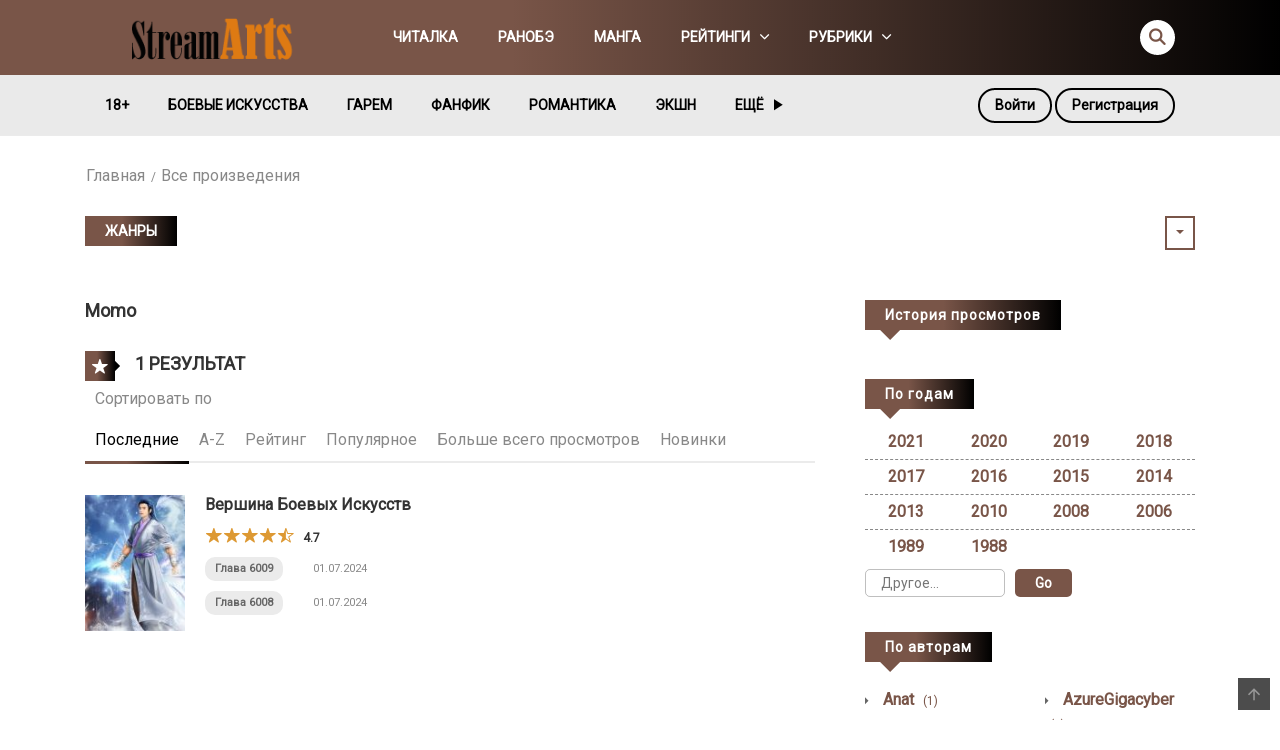

--- FILE ---
content_type: text/html; charset=UTF-8
request_url: https://streamarts.ru/manga-author/momo/?m_orderby=latest
body_size: 25217
content:
<!DOCTYPE html>
<html lang="ru-RU">
<head>
    <meta charset="UTF-8">
    <meta name="viewport" content="width=device-width, initial-scale=1">
    <link rel="profile" href="http://gmpg.org/xfn/11">
    <link rel="pingback" href="https://streamarts.ru/xmlrpc.php">

	

	<title>Momo &#8212; СтримАртс</title>
<meta name='robots' content='max-image-preview:large' />
<link rel='dns-prefetch' href='//fonts.googleapis.com' />
<link rel="alternate" type="application/rss+xml" title="СтримАртс &raquo; Лента" href="https://streamarts.ru/feed/" />
<link rel="alternate" type="application/rss+xml" title="СтримАртс &raquo; Лента комментариев" href="https://streamarts.ru/comments/feed/" />
<link rel="alternate" type="application/rss+xml" title="СтримАртс &raquo; Лента элемента Momo таксономии Автор" href="https://streamarts.ru/manga-author/momo/feed/" />
<style id='wp-img-auto-sizes-contain-inline-css' type='text/css'>
img:is([sizes=auto i],[sizes^="auto," i]){contain-intrinsic-size:3000px 1500px}
/*# sourceURL=wp-img-auto-sizes-contain-inline-css */
</style>
<link rel='stylesheet' id='ot-google-fonts-css' href='//fonts.googleapis.com/css?family=Roboto:regular' type='text/css' media='all' />
<style id='wp-emoji-styles-inline-css' type='text/css'>

	img.wp-smiley, img.emoji {
		display: inline !important;
		border: none !important;
		box-shadow: none !important;
		height: 1em !important;
		width: 1em !important;
		margin: 0 0.07em !important;
		vertical-align: -0.1em !important;
		background: none !important;
		padding: 0 !important;
	}
/*# sourceURL=wp-emoji-styles-inline-css */
</style>
<link rel='stylesheet' id='ct-shortcode-css' href='https://streamarts.ru/wp-content/plugins/madara-shortcodes/shortcodes/css/shortcodes.css?ver=6.9' type='text/css' media='all' />
<link rel='stylesheet' id='secure-copy-content-protection-public-css' href='https://streamarts.ru/wp-content/plugins/secure-copy-content-protection/public/css/secure-copy-content-protection-public.css?ver=4.9.7' type='text/css' media='all' />
<link rel='stylesheet' id='chapter-coin-css-css' href='https://streamarts.ru/wp-content/plugins/wp-manga-chapter-coin/assets/css/chapter-coin.css?ver=6.9' type='text/css' media='all' />
<link rel='stylesheet' id='fontawesome-css' href='https://streamarts.ru/wp-content/themes/madara/app/lib/fontawesome/web-fonts-with-css/css/all.min.css?ver=5.15.3' type='text/css' media='all' />
<link rel='stylesheet' id='bootstrap-css' href='https://streamarts.ru/wp-content/themes/madara/css/bootstrap.min.css?ver=4.3.1' type='text/css' media='all' />
<link rel='stylesheet' id='slick-css' href='https://streamarts.ru/wp-content/themes/madara/js/slick/slick.css?ver=1.9.0' type='text/css' media='all' />
<link rel='stylesheet' id='slick-theme-css' href='https://streamarts.ru/wp-content/themes/madara/js/slick/slick-theme.css?ver=6.9' type='text/css' media='all' />
<link rel='stylesheet' id='madara-css-child-css' href='https://streamarts.ru/wp-content/themes/madara/style.css?ver=6.9' type='text/css' media='all' />
<link rel='stylesheet' id='ionicons-css' href='https://streamarts.ru/wp-content/themes/madara/css/fonts/ionicons/css/ionicons.min.css?ver=4.5.10' type='text/css' media='all' />
<link rel='stylesheet' id='madara-icons-css' href='https://streamarts.ru/wp-content/themes/madara/css/fonts/ct-icon/ct-icon.css?ver=6.9' type='text/css' media='all' />
<link rel='stylesheet' id='loaders-css' href='https://streamarts.ru/wp-content/themes/madara/css/loaders.min.css?ver=6.9' type='text/css' media='all' />
<link rel='stylesheet' id='madara-css-css' href='https://streamarts.ru/wp-content/themes/base/style.css?ver=1.6.6' type='text/css' media='all' />
<style id='madara-css-inline-css' type='text/css'>
.c-blog__heading.style-2 i {
						  background: -webkit-linear-gradient(left, #795548 40%,#000000);
						  background: -o-linear-gradient(right, #795548 40%,#000000);
						  background: -moz-linear-gradient(right, #795548 40%,#000000);
						  background: linear-gradient(to right, #795548 40%,#000000);
					 ;}.c-blog__heading.style-2 i:after, .settings-page .nav-tabs-wrap ul.nav-tabs li.active:after { border-left-color: #000000 ; }.site-header .main-navigation.style-1, .widget-heading, .widget.background:after, .c-blog__heading.style-2 i, .tab-wrap .c-nav-tabs ul.c-tabs-content li.active a:after, .tab-wrap .c-nav-tabs ul.c-tabs-content li:hover a:after, .tab-wrap .c-nav-tabs ul.c-tabs-content li a:after, .related-heading.font-nav, .c-blog__heading.style-3, .settings-page .nav-tabs-wrap ul.nav-tabs li.active a, .off-canvas {
						  background: -webkit-linear-gradient(left, #795548 40%,#000000);
						  background: -o-linear-gradient(right, #795548 40%,#000000);
						  background: -moz-linear-gradient(right, #795548 40%,#000000);
						  background: linear-gradient(to right, #795548 40%,#000000);
					 ;}.widget-heading:after, .related-heading.font-nav:after, .genres_wrap .c-blog__heading.style-3.active:after { border-top-color: #795548 ;}body.modal-open .modal .modal-content a:hover, .tab-wrap .c-nav-tabs ul.c-tabs-content li.active a, .tab-wrap .c-nav-tabs ul.c-tabs-content li:hover a, body.search.search-results .search-wrap .tab-content-wrap .c-tabs-item .c-tabs-item__content .tab-summary .post-content .post-content_item .summary-content:not(.release-year) a:hover, body.search.search-results .search-wrap .tab-content-wrap .c-tabs-item .c-tabs-item__content .tab-summary .post-content .post-content_item .summary-content.release-year a:hover, .c-blog-post .entry-header .entry-meta .post-on:before, .manga-slider .slider__container .slick-dots li.slick-active button:before, .manga-slider .slider__container .slick-dots li button:hover:before, body.manga-page .profile-manga .tab-summary .summary_content_wrap .summary_content .post-status .manga-action .count-comment .action_icon a i, body.manga-page .profile-manga .tab-summary .summary_content_wrap .summary_content .post-status .manga-action .add-bookmark .action_icon a i, body.manga-page .profile-manga .tab-summary .summary_content_wrap .summary_content .post-status .manga-action .count-comment .action_detail a i, body.manga-page .profile-manga .tab-summary .summary_content_wrap .summary_content .post-status .manga-action .add-bookmark .action_detail a i, body.manga-page .profile-manga .post-title a, body.manga-page .content-readmore:hover, body.text-ui-light.manga-page .content-readmore:hover, .genres_wrap .genres__collapse .genres ul li a:hover, .genres_wrap .genres__collapse .genres ul li a:hover:before, .c-blog-post .entry-header .entry-meta .post-on .posted-on a:hover, body.search .c-search-header__wrapper #search-advanced .search-advanced-form .form-group.checkbox-group .checkbox label:hover, .site-header .main-navigation .search-navigation .menu-search .open-search-main-menu, .c-btn.c-btn_style-2, body.search .c-search-header__wrapper .search-content .btn-search-adv, body.reading-manga .entry-header .entry-header_wrap .action-icon ul li a, body.reading-manga .c-select-bottom .entry-header_wrap .action-icon ul li a, .widget.c-released .released-item-wrap ul.list-released li a:hover, body.manga-page .profile-manga .post-title h1, .genres_wrap .genres__collapse #genres ul li:hover a, .genres_wrap .genres__collapse #genres ul li:hover a:before, input[type=checkbox]:checked + label:before, input[type=radio]:checked + label:before, .genres_wrap a.btn-genres, .c-breadcrumb .breadcrumb li a:hover, body.search.search-results .search-wrap .tab-content-wrap .c-tabs-item .c-tabs-item__content .tab-summary .post-content .post-content_item.mg_genres .summary-content, body.page .c-page-content .c-page .c-page__content .page-content-listing .page-listing-item .page-item-detail .item-summary .list-chapter .chapter-item .vol a:hover, #hover-infor .item_thumb .post-title a, body.manga-page .version-chap:before, body.manga-page .content-readmore:hover, body.manga-page .chapter-readmore:hover, .icon-load-info, .c-blog-post .entry-header .entry-meta .post-on .c-blog__date .post-category a:hover, .woocommerce ul.products li.product .price, .woocommerce div.entry-summary p.price, .woocommerce div.entry-summary form.cart .variations .label, .woocommerce div.entry-summary form.cart .quantity-text, .widget_product_categories .product-categories li a:hover, .woocommerce ul.products li.product h2:hover, .woocommerce .c-woo-breadcrumb a:hover, .site-header .c-sub-header-nav .c-sub-nav_wrap .c-modal_item .c-user_item .c-user_menu a:hover, .site-header .c-sub-header-nav .c-sub-nav_wrap .sub-nav_content .sub-nav_list li:hover > a, .settings-page .action i.ion-ios-close:hover:before, .settings-page .list-chapter .chapter-item a:hover, .settings-page .tabs-content-wrap .tab-group-item .tab-item .history-content .item-infor .chapter span a, .settings-page .nav-tabs-wrap ul.nav-tabs li:not(.active):hover a, .main-color,
.site-header .c-sub-header-nav .c-sub-nav_wrap .sub-nav_content .sub-nav_list li.menu-item-has-children.active > a,.woocommerce .woocommerce-ordering:after,.text-ui-light .widget.c-popular .popular-item-wrap .popular-content .chapter-item .chapter a:hover, body.text-ui-light .settings-page .list-chapter .chapter-item .chapter a:hover,body.search.text-ui-light .search-wrap .tab-content-wrap .c-tabs-item .c-tabs-item__content .tab-meta .latest-chap .chapter a:hover			{ color: #795548 ;}.c-blog__heading.style-2 i:after{border-right-color:#795548 !important}body.page.text-ui-light .c-page-content .c-page .c-page__content .page-content-listing .page-listing-item .page-item-detail .item-summary .list-chapter .chapter-item .chapter a:hover, .text-ui-light .widget.c-popular .popular-item-wrap .popular-content .chapter-item .chapter a:hover,#hover-infor .item_thumb .post-title a{color: #FFFFFF}.navigation-ajax .load-ajax:not(.show-loading):hover, body.manga-page .page-content-listing.single-page .listing-chapters_wrap > ul.main.version-chap .sub-chap > li:before, .shortcode-manga-chapters .listing-chapters_wrap > ul.main.version-chap .sub-chap > li:before, .c-wg-button-wrap .btn:hover, body.manga-page .page-content-listing.single-page .listing-chapters_wrap ul.main.version-chap .wp-manga-chapter:before, .site-header .search-main-menu form input[type=submit], .form-submit input[type=submit], #comments.comments-area #respond.comment-respond .comment-form .form-submit #submit, .c-btn.c-btn_style-1, .settings-page input[type="submit"], .settings-page .remove-all #delete-bookmark-manga, body.manga-page .page-content-listing.single-page .listing-chapters_wrap > ul.main.version-chap li .wp-manga-chapter:before, .woocommerce ul.products li.product .button, .woocommerce span.onsale, .woocommerce .widget_price_filter .price_slider_amount .button:not(:hover), .woocommerce .woocommerce-pagination .page-numbers li span.current, .woocommerce .woocommerce-pagination .page-numbers li .prev:hover, .woocommerce .woocommerce-pagination .page-numbers li .next:hover, .woocommerce div.entry-summary form.cart .single_add_to_cart_button,.post-password-form input[name="Submit"] { background: #795548 ;}.navigation-ajax .load-ajax:not(.show-loading):hover, .popular-slider .slider__container .slider__item .slider__content .slider__content_item .chapter-item .chapter a:hover, body.search .c-search-header__wrapper .search-content .btn-search-adv.collapsed, .c-btn.c-btn_style-2, body.search .c-search-header__wrapper .search-content .btn-search-adv, .genres_wrap a.btn-genres, .wpcf7-validation-errors, .text-ui-light.woocommerce-page input[type="text"]:focus, .text-ui-light.woocommerce-page input[type="email"]:focus, .text-ui-light.woocommerce-page input[type="search"]:focus, .text-ui-light.woocommerce-page input[type="url"]:focus, .text-ui-light.woocommerce-page input[type="password"]:focus, .text-ui-light.woocommerce-page input[type="tel"]:focus, .text-ui-light.woocommerce-page .input-text:focus, .text-ui-light.woocommerce-page input[type="text"]:active, .text-ui-light.woocommerce-page input[type="email"]:active, .text-ui-light.woocommerce-page input[type="search"]:active, .text-ui-light.woocommerce-page input[type="url"]:active, .text-ui-light.woocommerce-page input[type="password"]:active, .text-ui-light.woocommerce-page input[type="tel"]:active, .text-ui-light.woocommerce-page .input-text:active, .text-ui-light.woocommerce-page input[type="text"]:hover, .text-ui-light.woocommerce-page input[type="email"]:hover, .text-ui-light.woocommerce-page input[type="search"]:hover, .text-ui-light.woocommerce-page input[type="url"]:hover, .text-ui-light.woocommerce-page input[type="password"]:hover, .text-ui-light.woocommerce-page input[type="tel"]:hover, .text-ui-light.woocommerce-page .input-text:hover, .text-ui-light.woocommerce-page select.orderby:hover  { border-color: #795548 ;}.site-header .c-sub-header-nav .c-sub-nav_wrap .sub-nav_content .sub-nav_list > li.menu-item-has-children > ul.sub-menu, .site-header .c-sub-header-nav .c-sub-nav_wrap .c-modal_item .c-user_item .c-user_menu { border-bottom-color: #795548 ;}.widget.widget_tag_cloud .tag-cloud-link:hover, body.page .c-page-content .c-page .c-page__content .page-content-listing .page-listing-item .page-item-detail .item-summary .list-chapter .chapter-item .chapter:hover, .popular-slider .slider__container .slider__item .slider__content .slider__content_item .chapter-item .chapter a:hover, .widget.c-popular .popular-item-wrap .popular-content .chapter-item .chapter:hover, .site-footer .top-footer .wrap_social_account ul.social_account__item li a, .site-content .main-col .item-tags ul li a:hover, .popular-slider .slider__container .slick-arrow:hover, .widget.background.widget_tag_cloud .tag-cloud-link:hover, .wp-pagenavi a:hover, body.search.search-results .search-wrap .tab-content-wrap .c-tabs-item .c-tabs-item__content .tab-meta .latest-chap .chapter:hover, .go-to-top:hover, .widget.c-popular .widget-view-more, body.search .c-search-header__wrapper .search-content .search-form .search-submit, body.reading-manga .entry-header .select-pagination .nav-links .nav-next a:not(:hover), body.reading-manga .c-select-bottom .select-pagination .nav-links .nav-next a:not(:hover), body.reading-manga .entry-header .entry-header_wrap .action-icon ul li:hover a, body.reading-manga .c-select-bottom .entry-header_wrap .action-icon ul li:hover a, .widget.c-released .released-search form [type="submit"], body.manga-page .profile-manga .tab-summary .loader-inner > div, .wpcf7-submit, .woocommerce #respond input#submit.alt, .woocommerce a.button.alt, .woocommerce button.button.alt, .woocommerce input.button.alt, .woocommerce .woocommerce-cart-form .cart button.button, .woocommerce .cart input.button:not(:hover), #adult_modal .modal-footer .btn.btn-primary:not(:hover), body.reading-manga .entry-header .select-pagination .nav-links > * a, body.reading-manga .c-select-bottom .select-pagination .nav-links > * a, .settings-page .list-chapter .chapter-item .chapter:hover, body.modal-open .modal .modal-content .modal-body .login .submit .wp-submit:not(:hover), .settings-page .tabs-content-wrap .my_account_orders a.button.view, .main-bg, #madara-comments.comments-area #respond.comment-respond .comment-form .form-submit #submit, body.search .c-search-header__wrapper .search-content .btn-search-adv { background-color: #795548 ;}:root{ --madara-main-color: #795548}body.search.search-results .search-wrap .tab-content-wrap .c-tabs-item .c-tabs-item__content .tab-meta .latest-chap .chapter:hover a, .wp-pagenavi a:hover{color:#FFF !important}.item-thumb .quick-chapter-link{background: #795548;}            
            .page-content-listing.single-page li.wp-manga-chapter.unread a{color:#795548}a:not(.btn-link):hover, .c-breadcrumb .breadcrumb li a:hover, .tab-wrap .c-nav-tabs ul.c-tabs-content li.active a, .tab-wrap .c-nav-tabs ul.c-tabs-content li:hover a, .c-blog-post .entry-header .entry-meta .post-on .posted-on a:hover, .c-blog-post .entry-header .entry-meta .post-on .c-blog__date .post-category a:hover, body.manga-page .content-readmore:hover, body.text-ui-light.manga-page .content-readmore:hover, body.manga-page .chapter-readmore:hover, body.page .c-page-content .c-page .c-page__content .page-content-listing .page-listing-item .page-item-detail .item-summary .list-chapter .chapter-item .vol a:hover, .site-header .main-navigation.style-1 .search-navigation .search-navigation__wrap .link-adv-search a:hover, .woocommerce ul.products li.product h2:hover, .woocommerce .c-woo-breadcrumb a:hover, .genres_wrap .genres__collapse .genres ul li a:hover, .genres_wrap .genres__collapse .genres ul li a:hover:before ,.widget.c-released .released-item-wrap ul.list-released li a:hover,body.search.search-results .search-wrap .tab-content-wrap .c-tabs-item .c-tabs-item__content .tab-summary .post-content .post-content_item .summary-content:not(.release-year) a:hover, body.search.search-results .search-wrap .tab-content-wrap .c-tabs-item .c-tabs-item__content .tab-summary .post-content .post-content_item .summary-content.release-year a:hover{ color: #000000;}.tab-wrap .c-nav-tabs ul.c-tabs-content li.active a:after, .tab-wrap .c-nav-tabs ul.c-tabs-content li:hover a:after, { background: #000000;}.meta-item.rating .rating_current, .meta-item.rating .rating_current_half, body.manga-page .profile-manga .tab-summary .post-rating i.ion-ios-star, body.manga-page .profile-manga .tab-summary .post-rating i.ion-ios-star.rating_current, body.manga-page .profile-manga .tab-summary .post-rating i.ion-ios-star-half, body.manga-page .profile-manga .tab-summary .post-rating .user-rating i.ion-ios-star, body.manga-page .profile-manga .tab-summary .post-rating .post-total-rating i.ion-ios-star, body.manga-page .profile-manga .tab-summary .post-rating .post-total-rating i.ion-ios-star.rating_current, body.manga-page .profile-manga .tab-summary .post-rating .user-rating i.ion-ios-star, body.manga-page .profile-manga .tab-summary .post-rating .user-rating i.ion-ios-star.rating_current, .woocommerce .star-rating, .woocommerce .star-rating::before,
body.manga-page .profile-manga .tab-summary .post-rating .post-total-rating i.ion-ios-star-half { color: #dd9933 ;}.site-header .c-sub-header-nav { background-color: #eaeaea ;}.site-header .c-sub-header-nav .c-sub-nav_wrap .sub-nav_content .sub-nav_list > li > a, .site-header .c-sub-header-nav .c-sub-nav_wrap .c-modal_item .c-user_item span, .site-header .c-sub-header-nav .c-sub-nav_wrap .c-modal_item .btn-active-modal { color: #000000 ;}.site-header .c-sub-header-nav .c-sub-nav_wrap .c-modal_item .btn-active-modal { border-color: #000000 ;}.widget.c-popular .widget-view-more, #comments.comments-area #respond.comment-respond .comment-form .form-submit #submit, .site-header .search-main-menu form input[type=submit], body.search .c-search-header__wrapper .search-content .search-form .search-submit, .c-btn.c-btn_style-1, .settings-page input[type="submit"], .settings-page .remove-all #delete-bookmark-manga, body.reading-manga .entry-header .select-pagination .nav-links .nav-next a:not(:hover), body.reading-manga .c-select-bottom .select-pagination .nav-links .nav-next a:not(:hover), body.reading-manga .entry-header .select-pagination .nav-links .nav-previous a:not(:hover), body.reading-manga .c-select-bottom .select-pagination .nav-links .nav-previous a:not(:hover), .widget.c-released .released-search form [type="submit"], .wpcf7-submit, .woocommerce ul.products li.product .button, .woocommerce .woocommerce-pagination .page-numbers li span.current, .woocommerce .widget_shopping_cart .buttons a:not(:hover), .woocommerce.widget_shopping_cart .buttons a:not(:hover), .widget_price_filter .price_slider_amount button, .woocommerce div.product form.cart .button, .woocommerce .cart-collaterals .checkout-button.button.alt, .woocommerce button.button.alt, .woocommerce a.button.alt, .woocommerce .woocommerce-cart-form .cart button.button, .woocommerce .woocommerce-cart-form .cart button.button, .woocommerce .cart input.button:not(:hover),#init-links .c-btn.c-btn_style-1 { color : #ffffff ;}
							body{
								font-family: Roboto, serif;
							}
						body, body.modal-open .modal .modal-content .modal-body .login label, .c-breadcrumb .breadcrumb li a{
							font-weight: 400;
						}body, #comments.comments-area #respond.comment-respond .comment-form > *, body.manga-page .profile-manga .tab-summary .post-content_item > *, body.manga-page .profile-manga .post-status .post-content_item > *, body.manga-page .content-readmore, .widget.my-history .my-history-item-wrap > *, .widget table#wp-calendar > thead > tr > td, .widget table#wp-calendar tbody > tr > td, .widget table#wp-calendar tfoot > tr > td, .widget table#wp-calendar > thead > tr > th, .widget table#wp-calendar tbody > tr > th, .widget table#wp-calendar tfoot > tr > th, .paging-navigation .nav-links .nav-button > a, .widget.widget_rss ul li .rssSummary, body.modal-open .modal .modal-content .modal-body .login label, body.modal-open .modal .modal-content .modal-body .login .submit .wp-submit, body.search .c-search-header__wrapper #search-advanced .search-advanced-form .form-group:not(.checkbox-group) > *, .c-breadcrumb .breadcrumb li a {font-size: 16px}
							h1, h2, h3, h4, h5, h6, .h1, .h2, .h3, .h4, .h5, .h6, h1 a, h2 a, h3 a, h4 a, h5 a, h6 a, .h1 a, .h2 a, .h3 a, .h4 a, .h5 a, .h6 a, .heading a, .font-heading, .widget-title a
							 {
								font-family: Roboto, serif;
							}h3, .h3 {line-height: 1.4em}h6, .h6{font-weight: 500} .font-meta, .posts-date, time, .popular-slider .slider__container .slider__item .slider__content .slider__content_item .chapter-item .chapter a {
								font-family: Roboto, serif;
							}.main-navigation .main-menu a, .second-menu a, .site-header .c-sub-header-nav .c-sub-nav_wrap .c-modal_item .c-user_item span, .site-header .c-sub-header-nav .c-sub-nav_wrap .c-modal_item .c-user_item .c-user_menu a, .site-header .c-sub-header-nav .c-sub-nav_wrap .c-modal_item .btn-active-modal, .site-header .main-navigation.style-1 .search-navigation .search-navigation__wrap .link-adv-search a {font-family: Roboto}
			#pageloader.spinners{
				position:fixed;
				top:0;
				left:0;
				width:100%;
				height:100%;
				z-index:99999;
				background:#222
			}
		
			p.madara-unyson{
				color: #FF0000;
			}
		
			.table.table-hover.list-bookmark tr:last-child td{
				text-align: center;
			}
		#adminmenu .wp-submenu li.current { display: none !important;}.show_tgmpa_version{ float: right; padding: 0em 1.5em 0.5em 0; }.tgmpa > h2{ font-size: 23px; font-weight: 400; line-height: 29px; margin: 0; padding: 9px 15px 4px 0;}.update-php{ width: 100%; height: 98%; min-height: 850px; padding-top: 1px; }@media only screen and (-webkit-min-device-pixel-ratio: 2),(min-resolution: 192dpi) {
				/* Retina Logo */
				.site-header .c-header__top .wrap_branding a {background:url(https://streamarts.ru/wp-content/uploads/2019/02/logo.png) no-repeat center; background-size:contain; display:block; max-width: 100%}
				.site-header .c-header__top .wrap_branding a img{ opacity:0; visibility:hidden;}
			}.c-blog-post .entry-content .entry-content_wrap .read-container img.alignleft { margin: 10px 30px 10px 0 !important; } .c-blog-post .entry-content .entry-content_wrap .read-container img.alignright { margin: 10px 0px 10px 30px !important; } .read-container i.fas.fa-spinner.fa-spin{ font-size: 31px; color: #888; }.c-blog-post .entry-content .entry-content_wrap .read-container img{ cursor : pointer; }.choose-avatar .loading-overlay {
			position: absolute;
			top: 0;
			left: 0;
			right: 0;
			bottom: 0;
			background-color: rgba(255, 255, 255, 0.72);
			z-index: 1;
			display: none;
		}

		.choose-avatar .loading-overlay i.fas.fa-spinner {
			font-size: 40px;
			color: #ec3348;
		}

		.choose-avatar .loading-overlay .loading-icon {
			position: absolute;
			top: 50%;
			left: 50%;
			transform: translate(-50%,-50%);
		}

		.choose-avatar.uploading .loading-overlay {
			display: block;
		}.site-header .c-sub-header-nav .entry-header {
			display: none;
			margin-bottom: 15px;
		}

		.site-header .c-sub-header-nav.sticky .entry-header {
			display: block;
		}

		.site-header .c-sub-header-nav.hide-sticky-menu.sticky .c-sub-nav_wrap{
			display:none;
		}
		.site-header .c-sub-header-nav.hide-sticky-menu .entry-header{
			margin-top:15px;
		}
		@media (max-width: 480px) {.c-blog-post .entry-content .entry-content_wrap .reading-content{margin-left:-15px;margin-right:-15px}}
        .settings-page table.list-bookmark > tbody tr td > div.mange-name:before {
            content: "Название произведения";
          }
          .settings-page table.list-bookmark > tbody tr td > div.action:before {
            content: "Отредактировано";
          }
          .settings-page table.list-bookmark > tbody tr td > div.post-on:before {            
            content: "Последнее обновление";
          }
.site-header .main-navigation .main-navigation_wrap {
    padding: 5px 0;
    padding-top: 5px;
    padding-right: 0px;
    padding-bottom: 5px;
    padding-left: 0px;
}
a {
    color:#795548;
}
.vc_btn3.vc_btn3-color-juicy-pink, .vc_btn3.vc_btn3-color-juicy-pink.vc_btn3-style-flat {
    display: none;
}
span.p1 {
    font-size: 1px;
    visibility: hidden;
    letter-spacing: -1px;
}
/*# sourceURL=madara-css-inline-css */
</style>
<link rel='stylesheet' id='mycred-front-css' href='https://streamarts.ru/wp-content/plugins/mycred/assets/css/mycred-front.css?ver=2.9.7.3' type='text/css' media='all' />
<link rel='stylesheet' id='mycred-social-share-icons-css' href='https://streamarts.ru/wp-content/plugins/mycred/assets/css/mycred-social-icons.css?ver=2.9.7.3' type='text/css' media='all' />
<link rel='stylesheet' id='mycred-social-share-style-css' href='https://streamarts.ru/wp-content/plugins/mycred/assets/css/mycred-social-share.css?ver=2.9.7.3' type='text/css' media='all' />
<link rel='stylesheet' id='tablepress-default-css' href='https://streamarts.ru/wp-content/tablepress-combined.min.css?ver=35' type='text/css' media='all' />
<script type="text/javascript" src="https://streamarts.ru/wp-includes/js/jquery/jquery.min.js?ver=3.7.1" id="jquery-core-js"></script>
<script type="text/javascript" src="https://streamarts.ru/wp-includes/js/jquery/jquery-migrate.min.js?ver=3.4.1" id="jquery-migrate-js"></script>
<script type="text/javascript" src="https://streamarts.ru/wp-includes/js/jquery/ui/core.min.js?ver=1.13.3" id="jquery-ui-core-js"></script>
<script type="text/javascript" src="https://streamarts.ru/wp-includes/js/jquery/ui/menu.min.js?ver=1.13.3" id="jquery-ui-menu-js"></script>
<script type="text/javascript" src="https://streamarts.ru/wp-includes/js/dist/dom-ready.min.js?ver=f77871ff7694fffea381" id="wp-dom-ready-js"></script>
<script type="text/javascript" src="https://streamarts.ru/wp-includes/js/dist/hooks.min.js?ver=dd5603f07f9220ed27f1" id="wp-hooks-js"></script>
<script type="text/javascript" src="https://streamarts.ru/wp-includes/js/dist/i18n.min.js?ver=c26c3dc7bed366793375" id="wp-i18n-js"></script>
<script type="text/javascript" id="wp-i18n-js-after">
/* <![CDATA[ */
wp.i18n.setLocaleData( { 'text direction\u0004ltr': [ 'ltr' ] } );
//# sourceURL=wp-i18n-js-after
/* ]]> */
</script>
<script type="text/javascript" id="wp-a11y-js-translations">
/* <![CDATA[ */
( function( domain, translations ) {
	var localeData = translations.locale_data[ domain ] || translations.locale_data.messages;
	localeData[""].domain = domain;
	wp.i18n.setLocaleData( localeData, domain );
} )( "default", {"translation-revision-date":"2026-01-02 08:03:19+0000","generator":"GlotPress\/4.0.3","domain":"messages","locale_data":{"messages":{"":{"domain":"messages","plural-forms":"nplurals=3; plural=(n % 10 == 1 && n % 100 != 11) ? 0 : ((n % 10 >= 2 && n % 10 <= 4 && (n % 100 < 12 || n % 100 > 14)) ? 1 : 2);","lang":"ru"},"Notifications":["\u0423\u0432\u0435\u0434\u043e\u043c\u043b\u0435\u043d\u0438\u044f"]}},"comment":{"reference":"wp-includes\/js\/dist\/a11y.js"}} );
//# sourceURL=wp-a11y-js-translations
/* ]]> */
</script>
<script type="text/javascript" src="https://streamarts.ru/wp-includes/js/dist/a11y.min.js?ver=cb460b4676c94bd228ed" id="wp-a11y-js"></script>
<script type="text/javascript" src="https://streamarts.ru/wp-includes/js/jquery/ui/autocomplete.min.js?ver=1.13.3" id="jquery-ui-autocomplete-js"></script>
<script type="text/javascript" id="wp-manga-js-extra">
/* <![CDATA[ */
var manga = {"ajax_url":"https://streamarts.ru/wp-admin/admin-ajax.php","home_url":"https://streamarts.ru","base_url":"https://streamarts.ru/book/vershina-boevyh-iskusstv/","manga_paged_var":"manga-paged","enable_manga_view":"1"};
var mangaReadingAjax = {"isEnable":"1"};
//# sourceURL=wp-manga-js-extra
/* ]]> */
</script>
<script type="text/javascript" src="https://streamarts.ru/wp-content/plugins/madara-core/assets/js/script.js?ver=1.7.1" id="wp-manga-js"></script>
<script type="text/javascript" src="https://streamarts.ru/wp-content/plugins/wp-manga-chapter-coin/assets/js/frontend.js?ver=1.0" id="chapter-coin-js-js"></script>
<link rel="https://api.w.org/" href="https://streamarts.ru/wp-json/" /><link rel="EditURI" type="application/rsd+xml" title="RSD" href="https://streamarts.ru/xmlrpc.php?rsd" />
<meta name="generator" content="WordPress 6.9" />

	<script type="text/javascript">var ajaxurl = 'https://streamarts.ru/wp-admin/admin-ajax.php';</script>

<style>a.cld-like-dislike-trigger {color: #de7a13;}</style>		<style type="text/css">
			.wp-manga-chapter.free-chap .coin{background-color:#DCDCDC; color:#999999}
			.wp-manga-chapter.premium .coin{background-color:#DCDCDC; color:#999999}
			.wp-manga-chapter.premium.premium-block .coin{background-color:#fe6a10; color:#ffffff}
			.shortcode-top-bought .item-thumb .index{background-color:rgba(255, 248, 26, 0.6); color:#333333}
		</style>
		<style type="text/css">.recentcomments a{display:inline !important;padding:0 !important;margin:0 !important;}</style><link rel="icon" href="https://streamarts.ru/wp-content/uploads/2018/03/favicon-1.jpg" sizes="32x32" />
<link rel="icon" href="https://streamarts.ru/wp-content/uploads/2018/03/favicon-1.jpg" sizes="192x192" />
<link rel="apple-touch-icon" href="https://streamarts.ru/wp-content/uploads/2018/03/favicon-1.jpg" />
<meta name="msapplication-TileImage" content="https://streamarts.ru/wp-content/uploads/2018/03/favicon-1.jpg" />
</head>

<body class="bp-legacy archive tax-wp-manga-author term-momo term-3325 wp-embed-responsive wp-theme-madara wp-child-theme-base wp-manga-page page header-style-2 sticky-enabled sticky-style-2 is-sidebar text-ui-dark">




<div class="wrap">
    <div class="body-wrap">
		        <header class="site-header">
            <div class="c-header__top">
                <ul class="search-main-menu">
                    <li>
                        <form id="blog-post-search" class="ajax" action="https://streamarts.ru/" method="get">
                            <input type="text" placeholder="Поиск..." name="s" value="">
                            <input type="submit" value="Поиск">
                            <div class="loader-inner line-scale">
                                <div></div>
                                <div></div>
                                <div></div>
                                <div></div>
                                <div></div>
                            </div>
                        </form>
                    </li>
                </ul>
                <div class="main-navigation style-1 ">
                    <div class="container custom-width">
                        <div class="row">
                            <div class="col-md-12">
                                <div class="main-navigation_wrap">
                                    <div class="wrap_branding">
                                        <a class="logo" href="https://streamarts.ru/" title="СтримАртс">
											                                            <img class="img-responsive" src="https://streamarts.ru/wp-content/uploads/2019/02/logo.png"  alt="СтримАртс"/>
                                        </a>
                                    </div>

									    <div class="main-menu">
		<ul class="nav navbar-nav main-navbar"><li id="menu-item-45685" class="menu-item menu-item-type-custom menu-item-object-custom menu-item-45685"><a href="https://streamarts.ru/manga/">ЧИТАЛКА</a></li>
<li id="menu-item-37845" class="menu-item menu-item-type-post_type menu-item-object-page menu-item-37845"><a href="https://streamarts.ru/ranobe/">РАНОБЭ</a></li>
<li id="menu-item-37847" class="menu-item menu-item-type-post_type menu-item-object-page menu-item-37847"><a href="https://streamarts.ru/listingmanga/">МАНГА</a></li>
<li id="menu-item-21528" class="menu-item menu-item-type-custom menu-item-object-custom menu-item-home menu-item-has-children menu-item-21528"><a href="https://streamarts.ru/">РЕЙТИНГИ</a>
<ul class="sub-menu">
	<li id="menu-item-45793" class="menu-item menu-item-type-custom menu-item-object-custom menu-item-home menu-item-has-children menu-item-45793"><a href="https://streamarts.ru">Рейтинг по АТГ</a>
	<ul class="sub-menu">
		<li id="menu-item-45788" class="menu-item menu-item-type-post_type menu-item-object-post menu-item-45788"><a href="https://streamarts.ru/lichnyj-rejting-silnejshih-bozhestvennyh-imperatorov-czarstva-bogov/">Личный рейтинг сильнейших Божественных императоров Царства Богов</a></li>
		<li id="menu-item-45789" class="menu-item menu-item-type-post_type menu-item-object-post menu-item-45789"><a href="https://streamarts.ru/strannyj-rejting-severnoj-bozhestvennoj-oblasti-rejting-zhenskoj-krasoty/">Странный рейтинг Северной Божественной области, рейтинг женской красоты</a></li>
		<li id="menu-item-45790" class="menu-item menu-item-type-post_type menu-item-object-post menu-item-45790"><a href="https://streamarts.ru/rejting-silnejshih-v-severnoj-bozhestvennoj-oblasti/">Рейтинг сильнейших в Северной Божественной области</a></li>
		<li id="menu-item-45791" class="menu-item menu-item-type-post_type menu-item-object-post menu-item-45791"><a href="https://streamarts.ru/rejting-krasoty-zhenskih-personazhej-czarstva-bogov-to-est-nizhnie-czarstva-ne-prinimayut-uchastie/">Рейтинг красоты женских персонажей Царства Богов (то есть Нижние царства не принимают участие)</a></li>
		<li id="menu-item-45792" class="menu-item menu-item-type-post_type menu-item-object-post menu-item-45792"><a href="https://streamarts.ru/reyting-silneyshih-bozhestvennyiy-masterov-vostochnogo-bozhestvennogo-regiona/">Рейтинг сильнейших Божественных мастеров Восточного Божественного региона</a></li>
	</ul>
</li>
	<li id="menu-item-21581" class="menu-item menu-item-type-post_type menu-item-object-post menu-item-21581"><a href="https://streamarts.ru/rejting-samyh-populyarnyh-ranobe/">Рейтинг самых популярных ранобэ</a></li>
	<li id="menu-item-21583" class="menu-item menu-item-type-post_type menu-item-object-post menu-item-21583"><a href="https://streamarts.ru/rejting-silnejshih-personazhej-kinematograficheskoj-vselennoj-marvel/">Рейтинг сильнейших персонажей Кинематографической вселенной Marvel</a></li>
	<li id="menu-item-21586" class="menu-item menu-item-type-post_type menu-item-object-post menu-item-21586"><a href="https://streamarts.ru/reyting-silneyshih-personazhey-naruto/">Рейтинг сильнейших персонажей Наруто</a></li>
	<li id="menu-item-21585" class="menu-item menu-item-type-post_type menu-item-object-post menu-item-21585"><a href="https://streamarts.ru/reyting-silneyshih-personazhey-sem-smertnyih-grehov/">Рейтинг сильнейших персонажей Семь Смертных Грехов</a></li>
	<li id="menu-item-21587" class="menu-item menu-item-type-post_type menu-item-object-post menu-item-21587"><a href="https://streamarts.ru/reyting-silneyshih-personazhey-vselennoy-sem-smertnyih-grehov/">Рейтинг сильнейших персонажей вселенной Семь смертных грехов</a></li>
</ul>
</li>
<li id="menu-item-23543" class="menu-item menu-item-type-custom menu-item-object-custom menu-item-home menu-item-has-children menu-item-23543"><a href="https://streamarts.ru">РУБРИКИ</a>
<ul class="sub-menu">
	<li id="menu-item-21151" class="menu-item menu-item-type-custom menu-item-object-custom menu-item-21151"><a href="https://streamarts.ru/add-book/">Добавить книгу</a></li>
	<li id="menu-item-23524" class="menu-item menu-item-type-taxonomy menu-item-object-category menu-item-23524"><a href="https://streamarts.ru/category/video/">Видео</a></li>
	<li id="menu-item-23526" class="menu-item menu-item-type-taxonomy menu-item-object-category menu-item-has-children menu-item-23526"><a href="https://streamarts.ru/category/interesnye-fakty-razlichnyh-ranobe/">Интересные факты различных ранобэ</a>
	<ul class="sub-menu">
		<li id="menu-item-23527" class="menu-item menu-item-type-taxonomy menu-item-object-category menu-item-has-children menu-item-23527"><a href="https://streamarts.ru/category/interesnye-fakty-razlichnyh-ranobe/atg/">ATG</a>
		<ul class="sub-menu">
			<li id="menu-item-23530" class="menu-item menu-item-type-taxonomy menu-item-object-category menu-item-23530"><a href="https://streamarts.ru/category/interesnye-fakty-razlichnyh-ranobe/atg/osnovnaya-informacziya/">Основная информация</a></li>
			<li id="menu-item-23531" class="menu-item menu-item-type-taxonomy menu-item-object-category menu-item-23531"><a href="https://streamarts.ru/category/interesnye-fakty-razlichnyh-ranobe/atg/osnovnye-personazhi/">Основные персонажи</a></li>
			<li id="menu-item-23528" class="menu-item menu-item-type-taxonomy menu-item-object-category menu-item-23528"><a href="https://streamarts.ru/category/interesnye-fakty-razlichnyh-ranobe/atg/vtorostepennye-personazhi/">Второстепенные персонажи</a></li>
			<li id="menu-item-23529" class="menu-item menu-item-type-taxonomy menu-item-object-category menu-item-23529"><a href="https://streamarts.ru/category/interesnye-fakty-razlichnyh-ranobe/atg/kommentarii-marsa/">Комментарии Марса</a></li>
			<li id="menu-item-23532" class="menu-item menu-item-type-taxonomy menu-item-object-category menu-item-23532"><a href="https://streamarts.ru/category/interesnye-fakty-razlichnyh-ranobe/atg/rasy/">Расы</a></li>
		</ul>
</li>
		<li id="menu-item-23533" class="menu-item menu-item-type-taxonomy menu-item-object-category menu-item-23533"><a href="https://streamarts.ru/category/interesnye-fakty-razlichnyh-ranobe/voinstvennyj-bog-asura/">Воинственный Бог Асура</a></li>
		<li id="menu-item-23534" class="menu-item menu-item-type-taxonomy menu-item-object-category menu-item-23534"><a href="https://streamarts.ru/category/interesnye-fakty-razlichnyh-ranobe/skazaniya-o-demonah-i-bogah/">Сказания о Демонах и Богах</a></li>
	</ul>
</li>
	<li id="menu-item-23535" class="menu-item menu-item-type-taxonomy menu-item-object-category menu-item-has-children menu-item-23535"><a href="https://streamarts.ru/category/kitajskaya-kultura/">Китайская культура</a>
	<ul class="sub-menu">
		<li id="menu-item-23536" class="menu-item menu-item-type-taxonomy menu-item-object-category menu-item-23536"><a href="https://streamarts.ru/category/kitajskaya-kultura/kitajskie-igry/">Китайские игры</a></li>
	</ul>
</li>
	<li id="menu-item-23537" class="menu-item menu-item-type-taxonomy menu-item-object-category menu-item-23537"><a href="https://streamarts.ru/category/novosti/">Новости</a></li>
	<li id="menu-item-23538" class="menu-item menu-item-type-taxonomy menu-item-object-category menu-item-23538"><a href="https://streamarts.ru/category/obzoryi/">Обзоры</a></li>
	<li id="menu-item-23539" class="menu-item menu-item-type-taxonomy menu-item-object-category menu-item-23539"><a href="https://streamarts.ru/category/otzyivyi/">Отзывы</a></li>
	<li id="menu-item-23540" class="menu-item menu-item-type-taxonomy menu-item-object-category menu-item-23540"><a href="https://streamarts.ru/category/prohozhdenie-igr/">Прохождение игр</a></li>
	<li id="menu-item-23541" class="menu-item menu-item-type-taxonomy menu-item-object-category menu-item-23541"><a href="https://streamarts.ru/category/spoyleryi/">Спойлеры</a></li>
	<li id="menu-item-23542" class="menu-item menu-item-type-taxonomy menu-item-object-category menu-item-23542"><a href="https://streamarts.ru/category/stati/">Статьи</a></li>
</ul>
</li>
</ul>    </div>

    <div class="search-navigation search-sidebar">

		
            <div class="search-navigation__wrap">
                <ul class="main-menu-search nav-menu">
                    <li class="menu-search">
                        <a href="javascript:;" class="open-search-main-menu"> <i class="icon ion-ios-search"></i>
                            <i class="icon ion-android-close"></i> </a>

                    </li>
                </ul>
            </div>
				
    </div>
    <div class="c-togle__menu">
        <button type="button" class="menu_icon__open">
            <span></span> <span></span> <span></span>
        </button>
    </div>

                                </div>
                            </div>
                        </div>
                    </div>
                </div>
            </div>

			
<div class="mobile-menu menu-collapse off-canvas">
    <div class="close-nav">
        <button class="menu_icon__close">
            <span></span> <span></span>
        </button>
    </div>

	
        <div class="c-modal_item">
            <!-- Button trigger modal -->
            <span class="c-modal_sign-in">
                <a href="#" data-toggle="modal" data-target="#form-login" class="btn-active-modal">Войти</a>
            </span>

            <span class="c-modal_sign-up">
                <a href="javascript:void(0)" data-toggle="modal" data-target="#form-sign-up" class="btn-active-modal">Регистрация</a>
            </span>

        </div>

	
    <nav class="off-menu">
		<ul id="menu-verhnee-menyu-1" class="nav navbar-nav main-navbar"><li id="nav-menu-item-45685" class="main-menu-item menu-item-depth-0 menu-item menu-item-type-custom menu-item-object-custom"><a href="https://streamarts.ru/manga/" class="menu-link  main-menu-link">ЧИТАЛКА </a></li>
<li id="nav-menu-item-37845" class="main-menu-item menu-item-depth-0 menu-item menu-item-type-post_type menu-item-object-page"><a href="https://streamarts.ru/ranobe/" class="menu-link  main-menu-link">РАНОБЭ </a></li>
<li id="nav-menu-item-37847" class="main-menu-item menu-item-depth-0 menu-item menu-item-type-post_type menu-item-object-page"><a href="https://streamarts.ru/listingmanga/" class="menu-link  main-menu-link">МАНГА </a></li>
<li id="nav-menu-item-21528" class="main-menu-item menu-item-depth-0 menu-item menu-item-type-custom menu-item-object-custom menu-item-home menu-item-has-children parent dropdown"><a href="https://streamarts.ru/" class="menu-link dropdown-toggle disabled main-menu-link" data-toggle="dropdown">РЕЙТИНГИ </a>
<ul class="dropdown-menu menu-depth-1">
	<li id="nav-menu-item-45793" class="sub-menu-item menu-item-depth-1 menu-item menu-item-type-custom menu-item-object-custom menu-item-home menu-item-has-children parent dropdown-submenu"><a href="https://streamarts.ru" class="menu-link  sub-menu-link">Рейтинг по АТГ </a>
	<ul class="dropdown-menu menu-depth-2">
		<li id="nav-menu-item-45788" class="sub-menu-item menu-item-depth-2 menu-item menu-item-type-post_type menu-item-object-post"><a href="https://streamarts.ru/lichnyj-rejting-silnejshih-bozhestvennyh-imperatorov-czarstva-bogov/" class="menu-link  sub-menu-link">Личный рейтинг сильнейших Божественных императоров Царства Богов </a></li>
		<li id="nav-menu-item-45789" class="sub-menu-item menu-item-depth-2 menu-item menu-item-type-post_type menu-item-object-post"><a href="https://streamarts.ru/strannyj-rejting-severnoj-bozhestvennoj-oblasti-rejting-zhenskoj-krasoty/" class="menu-link  sub-menu-link">Странный рейтинг Северной Божественной области, рейтинг женской красоты </a></li>
		<li id="nav-menu-item-45790" class="sub-menu-item menu-item-depth-2 menu-item menu-item-type-post_type menu-item-object-post"><a href="https://streamarts.ru/rejting-silnejshih-v-severnoj-bozhestvennoj-oblasti/" class="menu-link  sub-menu-link">Рейтинг сильнейших в Северной Божественной области </a></li>
		<li id="nav-menu-item-45791" class="sub-menu-item menu-item-depth-2 menu-item menu-item-type-post_type menu-item-object-post"><a href="https://streamarts.ru/rejting-krasoty-zhenskih-personazhej-czarstva-bogov-to-est-nizhnie-czarstva-ne-prinimayut-uchastie/" class="menu-link  sub-menu-link">Рейтинг красоты женских персонажей Царства Богов (то есть Нижние царства не принимают участие) </a></li>
		<li id="nav-menu-item-45792" class="sub-menu-item menu-item-depth-2 menu-item menu-item-type-post_type menu-item-object-post"><a href="https://streamarts.ru/reyting-silneyshih-bozhestvennyiy-masterov-vostochnogo-bozhestvennogo-regiona/" class="menu-link  sub-menu-link">Рейтинг сильнейших Божественных мастеров Восточного Божественного региона </a></li>

	</ul>
</li>
	<li id="nav-menu-item-21581" class="sub-menu-item menu-item-depth-1 menu-item menu-item-type-post_type menu-item-object-post"><a href="https://streamarts.ru/rejting-samyh-populyarnyh-ranobe/" class="menu-link  sub-menu-link">Рейтинг самых популярных ранобэ </a></li>
	<li id="nav-menu-item-21583" class="sub-menu-item menu-item-depth-1 menu-item menu-item-type-post_type menu-item-object-post"><a href="https://streamarts.ru/rejting-silnejshih-personazhej-kinematograficheskoj-vselennoj-marvel/" class="menu-link  sub-menu-link">Рейтинг сильнейших персонажей Кинематографической вселенной Marvel </a></li>
	<li id="nav-menu-item-21586" class="sub-menu-item menu-item-depth-1 menu-item menu-item-type-post_type menu-item-object-post"><a href="https://streamarts.ru/reyting-silneyshih-personazhey-naruto/" class="menu-link  sub-menu-link">Рейтинг сильнейших персонажей Наруто </a></li>
	<li id="nav-menu-item-21585" class="sub-menu-item menu-item-depth-1 menu-item menu-item-type-post_type menu-item-object-post"><a href="https://streamarts.ru/reyting-silneyshih-personazhey-sem-smertnyih-grehov/" class="menu-link  sub-menu-link">Рейтинг сильнейших персонажей Семь Смертных Грехов </a></li>
	<li id="nav-menu-item-21587" class="sub-menu-item menu-item-depth-1 menu-item menu-item-type-post_type menu-item-object-post"><a href="https://streamarts.ru/reyting-silneyshih-personazhey-vselennoy-sem-smertnyih-grehov/" class="menu-link  sub-menu-link">Рейтинг сильнейших персонажей вселенной Семь смертных грехов </a></li>

</ul>
</li>
<li id="nav-menu-item-23543" class="main-menu-item menu-item-depth-0 menu-item menu-item-type-custom menu-item-object-custom menu-item-home menu-item-has-children parent dropdown"><a href="https://streamarts.ru" class="menu-link dropdown-toggle disabled main-menu-link" data-toggle="dropdown">РУБРИКИ </a>
<ul class="dropdown-menu menu-depth-1">
	<li id="nav-menu-item-21151" class="sub-menu-item menu-item-depth-1 menu-item menu-item-type-custom menu-item-object-custom"><a href="https://streamarts.ru/add-book/" class="menu-link  sub-menu-link">Добавить книгу </a></li>
	<li id="nav-menu-item-23524" class="sub-menu-item menu-item-depth-1 menu-item menu-item-type-taxonomy menu-item-object-category"><a href="https://streamarts.ru/category/video/" class="menu-link  sub-menu-link">Видео </a></li>
	<li id="nav-menu-item-23526" class="sub-menu-item menu-item-depth-1 menu-item menu-item-type-taxonomy menu-item-object-category menu-item-has-children parent dropdown-submenu"><a href="https://streamarts.ru/category/interesnye-fakty-razlichnyh-ranobe/" class="menu-link  sub-menu-link">Интересные факты различных ранобэ </a>
	<ul class="dropdown-menu menu-depth-2">
		<li id="nav-menu-item-23527" class="sub-menu-item menu-item-depth-2 menu-item menu-item-type-taxonomy menu-item-object-category menu-item-has-children parent dropdown-submenu"><a href="https://streamarts.ru/category/interesnye-fakty-razlichnyh-ranobe/atg/" class="menu-link  sub-menu-link">ATG </a>
		<ul class="dropdown-menu menu-depth-3">
			<li id="nav-menu-item-23530" class="sub-menu-item menu-item-depth-3 menu-item menu-item-type-taxonomy menu-item-object-category"><a href="https://streamarts.ru/category/interesnye-fakty-razlichnyh-ranobe/atg/osnovnaya-informacziya/" class="menu-link  sub-menu-link">Основная информация </a></li>
			<li id="nav-menu-item-23531" class="sub-menu-item menu-item-depth-3 menu-item menu-item-type-taxonomy menu-item-object-category"><a href="https://streamarts.ru/category/interesnye-fakty-razlichnyh-ranobe/atg/osnovnye-personazhi/" class="menu-link  sub-menu-link">Основные персонажи </a></li>
			<li id="nav-menu-item-23528" class="sub-menu-item menu-item-depth-3 menu-item menu-item-type-taxonomy menu-item-object-category"><a href="https://streamarts.ru/category/interesnye-fakty-razlichnyh-ranobe/atg/vtorostepennye-personazhi/" class="menu-link  sub-menu-link">Второстепенные персонажи </a></li>
			<li id="nav-menu-item-23529" class="sub-menu-item menu-item-depth-3 menu-item menu-item-type-taxonomy menu-item-object-category"><a href="https://streamarts.ru/category/interesnye-fakty-razlichnyh-ranobe/atg/kommentarii-marsa/" class="menu-link  sub-menu-link">Комментарии Марса </a></li>
			<li id="nav-menu-item-23532" class="sub-menu-item menu-item-depth-3 menu-item menu-item-type-taxonomy menu-item-object-category"><a href="https://streamarts.ru/category/interesnye-fakty-razlichnyh-ranobe/atg/rasy/" class="menu-link  sub-menu-link">Расы </a></li>

		</ul>
</li>
		<li id="nav-menu-item-23533" class="sub-menu-item menu-item-depth-2 menu-item menu-item-type-taxonomy menu-item-object-category"><a href="https://streamarts.ru/category/interesnye-fakty-razlichnyh-ranobe/voinstvennyj-bog-asura/" class="menu-link  sub-menu-link">Воинственный Бог Асура </a></li>
		<li id="nav-menu-item-23534" class="sub-menu-item menu-item-depth-2 menu-item menu-item-type-taxonomy menu-item-object-category"><a href="https://streamarts.ru/category/interesnye-fakty-razlichnyh-ranobe/skazaniya-o-demonah-i-bogah/" class="menu-link  sub-menu-link">Сказания о Демонах и Богах </a></li>

	</ul>
</li>
	<li id="nav-menu-item-23535" class="sub-menu-item menu-item-depth-1 menu-item menu-item-type-taxonomy menu-item-object-category menu-item-has-children parent dropdown-submenu"><a href="https://streamarts.ru/category/kitajskaya-kultura/" class="menu-link  sub-menu-link">Китайская культура </a>
	<ul class="dropdown-menu menu-depth-2">
		<li id="nav-menu-item-23536" class="sub-menu-item menu-item-depth-2 menu-item menu-item-type-taxonomy menu-item-object-category"><a href="https://streamarts.ru/category/kitajskaya-kultura/kitajskie-igry/" class="menu-link  sub-menu-link">Китайские игры </a></li>

	</ul>
</li>
	<li id="nav-menu-item-23537" class="sub-menu-item menu-item-depth-1 menu-item menu-item-type-taxonomy menu-item-object-category"><a href="https://streamarts.ru/category/novosti/" class="menu-link  sub-menu-link">Новости </a></li>
	<li id="nav-menu-item-23538" class="sub-menu-item menu-item-depth-1 menu-item menu-item-type-taxonomy menu-item-object-category"><a href="https://streamarts.ru/category/obzoryi/" class="menu-link  sub-menu-link">Обзоры </a></li>
	<li id="nav-menu-item-23539" class="sub-menu-item menu-item-depth-1 menu-item menu-item-type-taxonomy menu-item-object-category"><a href="https://streamarts.ru/category/otzyivyi/" class="menu-link  sub-menu-link">Отзывы </a></li>
	<li id="nav-menu-item-23540" class="sub-menu-item menu-item-depth-1 menu-item menu-item-type-taxonomy menu-item-object-category"><a href="https://streamarts.ru/category/prohozhdenie-igr/" class="menu-link  sub-menu-link">Прохождение игр </a></li>
	<li id="nav-menu-item-23541" class="sub-menu-item menu-item-depth-1 menu-item menu-item-type-taxonomy menu-item-object-category"><a href="https://streamarts.ru/category/spoyleryi/" class="menu-link  sub-menu-link">Спойлеры </a></li>
	<li id="nav-menu-item-23542" class="sub-menu-item menu-item-depth-1 menu-item menu-item-type-taxonomy menu-item-object-category"><a href="https://streamarts.ru/category/stati/" class="menu-link  sub-menu-link">Статьи </a></li>

</ul>
</li>
</ul>    </nav>
	
	<div class="center"></div>
</div>
			        <div class=" c-sub-header-nav with-border  ">
            <div class="container custom-width">
                <div class="c-sub-nav_wrap">
                    <div class="sub-nav_content">
						
												
						                        <ul class="sub-nav_list list-inline second-menu">
							<li id="menu-item-18729" class="menu-item menu-item-type-taxonomy menu-item-object-wp-manga-genre menu-item-18729"><a href="https://streamarts.ru/manga-genre/18/">18+</a></li>
<li id="menu-item-18730" class="menu-item menu-item-type-taxonomy menu-item-object-wp-manga-genre menu-item-18730"><a href="https://streamarts.ru/manga-genre/boevye-iskusstva/">Боевые Искусства</a></li>
<li id="menu-item-18731" class="menu-item menu-item-type-taxonomy menu-item-object-wp-manga-genre menu-item-18731"><a href="https://streamarts.ru/manga-genre/garem/">Гарем</a></li>
<li id="menu-item-19884" class="menu-item menu-item-type-taxonomy menu-item-object-wp-manga-genre menu-item-19884"><a href="https://streamarts.ru/manga-genre/fanfik/">Фанфик</a></li>
<li id="menu-item-18733" class="menu-item menu-item-type-taxonomy menu-item-object-wp-manga-genre menu-item-18733"><a href="https://streamarts.ru/manga-genre/romantika/">Романтика</a></li>
<li id="menu-item-18736" class="menu-item menu-item-type-taxonomy menu-item-object-wp-manga-genre menu-item-18736"><a href="https://streamarts.ru/manga-genre/ekshn/">Экшн</a></li>
<li id="menu-item-18737" class="menu-item menu-item-type-custom menu-item-object-custom menu-item-has-children parent menu-item-18737"><a target="_blank" href="https://streamarts.ru/manga/">ещё</a>
<ul class="sub-menu">
	<li id="menu-item-18732" class="menu-item menu-item-type-taxonomy menu-item-object-wp-manga-genre menu-item-18732"><a href="https://streamarts.ru/manga-genre/priklyucheniya/">Приключения</a></li>
	<li id="menu-item-18734" class="menu-item menu-item-type-taxonomy menu-item-object-wp-manga-genre menu-item-18734"><a href="https://streamarts.ru/manga-genre/sverhestestvennoe/">Сверхъестественное</a></li>
	<li id="menu-item-18735" class="menu-item menu-item-type-taxonomy menu-item-object-wp-manga-genre menu-item-18735"><a href="https://streamarts.ru/manga-genre/fentezi/">Фэнтези</a></li>
	<li id="menu-item-18863" class="menu-item menu-item-type-taxonomy menu-item-object-wp-manga-genre menu-item-18863"><a href="https://streamarts.ru/manga-genre/boevik/">Боевик</a></li>
	<li id="menu-item-18864" class="menu-item menu-item-type-taxonomy menu-item-object-wp-manga-genre menu-item-18864"><a href="https://streamarts.ru/manga-genre/komediya/">Комедия</a></li>
	<li id="menu-item-38033" class="menu-item menu-item-type-taxonomy menu-item-object-wp-manga-genre menu-item-38033"><a href="https://streamarts.ru/manga-genre/stihi/">Стихи</a></li>
</ul>
</li>
	
								<i class="mobile-icon icon ion-md-more"></i>
								                            
                        </ul>
						                    </div>

					                        <div class="c-modal_item">
                            <!-- Button trigger modal -->
                            <a href="javascript:void(0)" data-toggle="modal" data-target="#form-login" class="btn-active-modal">Войти</a>
                            <a href="javascript:void(0)" data-toggle="modal" data-target="#form-sign-up" class="btn-active-modal">Регистрация</a>
                        </div>
					                </div>

				            </div>
        </div>

	
        </header>

		
			
			
				        <div class="site-content">
        <script type="text/javascript">
	var manga_args = {"wp-manga-author":"momo","error":"","m":"","p":0,"post_parent":"","subpost":"","subpost_id":"","attachment":"","attachment_id":0,"name":"","pagename":"","page_id":0,"second":"","minute":"","hour":"","day":0,"monthnum":0,"year":0,"w":0,"category_name":"","tag":"","cat":"","tag_id":"","author":"","author_name":"","feed":"","tb":"","paged":1,"meta_key":"_latest_update","meta_value":"","preview":"","s":"","sentence":"","title":"","fields":"all","menu_order":"","embed":"","category__in":[],"category__not_in":[],"category__and":[],"post__in":[],"post__not_in":[],"post_name__in":[],"tag__in":[],"tag__not_in":[],"tag__and":[],"tag_slug__in":[],"tag_slug__and":[],"post_parent__in":[],"post_parent__not_in":[],"author__in":[],"author__not_in":[],"search_columns":[],"ignore_sticky_posts":false,"suppress_filters":false,"cache_results":true,"update_post_term_cache":true,"update_menu_item_cache":false,"lazy_load_term_meta":true,"update_post_meta_cache":true,"post_type":"wp-manga","posts_per_page":10,"nopaging":false,"comments_per_page":"50","no_found_rows":false,"taxonomy":"wp-manga-author","term":"momo","order":"DESC","orderby":"meta_value_num","template":"archive","sidebar":"right","post_status":"publish","meta_query":{"relation":"AND","0":{"wp-manga-author":"momo","error":"","m":"","p":0,"post_parent":"","subpost":"","subpost_id":"","attachment":"","attachment_id":0,"name":"","pagename":"","page_id":0,"second":"","minute":"","hour":"","day":0,"monthnum":0,"year":0,"w":0,"category_name":"","tag":"","cat":"","tag_id":"","author":"","author_name":"","feed":"","tb":"","paged":1,"meta_key":"_latest_update","meta_value":"","preview":"","s":"","sentence":"","title":"","fields":"all","menu_order":"","embed":"","category__in":[],"category__not_in":[],"category__and":[],"post__in":[],"post__not_in":[],"post_name__in":[],"tag__in":[],"tag__not_in":[],"tag__and":[],"tag_slug__in":[],"tag_slug__and":[],"post_parent__in":[],"post_parent__not_in":[],"author__in":[],"author__not_in":[],"search_columns":[],"ignore_sticky_posts":false,"suppress_filters":false,"cache_results":true,"update_post_term_cache":true,"update_menu_item_cache":false,"lazy_load_term_meta":true,"update_post_meta_cache":true,"post_type":"wp-manga","posts_per_page":10,"nopaging":false,"comments_per_page":"50","no_found_rows":false,"taxonomy":"wp-manga-author","term":"momo","order":"desc","orderby":"meta_value_num","template":"archive","sidebar":"right","post_status":"publish"}}};
</script>

        <div class="c-breadcrumb-wrapper" style="background-color:#ffffff; ">

			            <div class="container">
                <div class="row">
                    <div class="col-md-12">
						
                        <div class="c-breadcrumb">
                            <ol class="breadcrumb">
                                <li>
                                    <a href="https://streamarts.ru/">
										Главная                                    </a>
                                </li>
								                                <li>
                                    <a href="https://streamarts.ru/manga/">
										Все произведения                                    </a>
                                </li>
																
								
								
								
                            </ol>
                        </div>

												
                                <div class="c-genres-block archive-page">
                                    <div class="genres_wrap">

                                        <div class="c-blog__heading style-3 font-heading ">
                                            <h5>Жанры</h5>
                                        </div>
                                        <a class="btn btn-genres icon ion-md-arrow-dropdown float-right "></a>
                                        <div class="genres__collapse" style="display: none">
											                                                    <div class="row genres">
                                                        <ul class="list-unstyled">
															                                                                    <li class="col-6 col-sm-4 col-md-2">
                                                                        <a href="https://streamarts.ru/manga-genre/18/">
																			18+
                                                                            <span class="count">
                                                                        (19)
                                                                    </span>

                                                                        </a>
                                                                    </li>
																	                                                                    <li class="col-6 col-sm-4 col-md-2">
                                                                        <a href="https://streamarts.ru/manga-genre/vrmmo/">
																			VRMMO
                                                                            <span class="count">
                                                                        (1)
                                                                    </span>

                                                                        </a>
                                                                    </li>
																	                                                                    <li class="col-6 col-sm-4 col-md-2">
                                                                        <a href="https://streamarts.ru/manga-genre/boevik/">
																			Боевик
                                                                            <span class="count">
                                                                        (16)
                                                                    </span>

                                                                        </a>
                                                                    </li>
																	                                                                    <li class="col-6 col-sm-4 col-md-2">
                                                                        <a href="https://streamarts.ru/manga-genre/boevye-iskusstva/">
																			Боевые Искусства
                                                                            <span class="count">
                                                                        (15)
                                                                    </span>

                                                                        </a>
                                                                    </li>
																	                                                                    <li class="col-6 col-sm-4 col-md-2">
                                                                        <a href="https://streamarts.ru/manga-genre/garem/">
																			Гарем
                                                                            <span class="count">
                                                                        (14)
                                                                    </span>

                                                                        </a>
                                                                    </li>
																	                                                                    <li class="col-6 col-sm-4 col-md-2">
                                                                        <a href="https://streamarts.ru/manga-genre/drama/">
																			Драма
                                                                            <span class="count">
                                                                        (5)
                                                                    </span>

                                                                        </a>
                                                                    </li>
																	                                                                    <li class="col-6 col-sm-4 col-md-2">
                                                                        <a href="https://streamarts.ru/manga-genre/isekaj/">
																			Исекай
                                                                            <span class="count">
                                                                        (3)
                                                                    </span>

                                                                        </a>
                                                                    </li>
																	                                                                    <li class="col-6 col-sm-4 col-md-2">
                                                                        <a href="https://streamarts.ru/manga-genre/istoricheskij-roman/">
																			Исторический роман
                                                                            <span class="count">
                                                                        (4)
                                                                    </span>

                                                                        </a>
                                                                    </li>
																	                                                                    <li class="col-6 col-sm-4 col-md-2">
                                                                        <a href="https://streamarts.ru/manga-genre/komediya/">
																			Комедия
                                                                            <span class="count">
                                                                        (13)
                                                                    </span>

                                                                        </a>
                                                                    </li>
																	                                                                    <li class="col-6 col-sm-4 col-md-2">
                                                                        <a href="https://streamarts.ru/manga-genre/pererozhdenie/">
																			Перерождение
                                                                            <span class="count">
                                                                        (5)
                                                                    </span>

                                                                        </a>
                                                                    </li>
																	                                                                    <li class="col-6 col-sm-4 col-md-2">
                                                                        <a href="https://streamarts.ru/manga-genre/povsednevnost/">
																			Повседневность
                                                                            <span class="count">
                                                                        (6)
                                                                    </span>

                                                                        </a>
                                                                    </li>
																	                                                                    <li class="col-6 col-sm-4 col-md-2">
                                                                        <a href="https://streamarts.ru/manga-genre/priklyucheniya/">
																			Приключения
                                                                            <span class="count">
                                                                        (19)
                                                                    </span>

                                                                        </a>
                                                                    </li>
																	                                                                    <li class="col-6 col-sm-4 col-md-2">
                                                                        <a href="https://streamarts.ru/manga-genre/romantika/">
																			Романтика
                                                                            <span class="count">
                                                                        (14)
                                                                    </span>

                                                                        </a>
                                                                    </li>
																	                                                                    <li class="col-6 col-sm-4 col-md-2">
                                                                        <a href="https://streamarts.ru/manga-genre/sverhestestvennoe/">
																			Сверхъестественное
                                                                            <span class="count">
                                                                        (9)
                                                                    </span>

                                                                        </a>
                                                                    </li>
																	                                                                    <li class="col-6 col-sm-4 col-md-2">
                                                                        <a href="https://streamarts.ru/manga-genre/syonen/">
																			Сёнен
                                                                            <span class="count">
                                                                        (2)
                                                                    </span>

                                                                        </a>
                                                                    </li>
																	                                                                    <li class="col-6 col-sm-4 col-md-2">
                                                                        <a href="https://streamarts.ru/manga-genre/stihi/">
																			Стихи
                                                                            <span class="count">
                                                                        (0)
                                                                    </span>

                                                                        </a>
                                                                    </li>
																	                                                                    <li class="col-6 col-sm-4 col-md-2">
                                                                        <a href="https://streamarts.ru/manga-genre/strashilki/">
																			Страшилки
                                                                            <span class="count">
                                                                        (1)
                                                                    </span>

                                                                        </a>
                                                                    </li>
																	                                                                    <li class="col-6 col-sm-4 col-md-2">
                                                                        <a href="https://streamarts.ru/manga-genre/uzhasy/">
																			Ужасы
                                                                            <span class="count">
                                                                        (3)
                                                                    </span>

                                                                        </a>
                                                                    </li>
																	                                                                    <li class="col-6 col-sm-4 col-md-2">
                                                                        <a href="https://streamarts.ru/manga-genre/fanfik/">
																			Фанфик
                                                                            <span class="count">
                                                                        (6)
                                                                    </span>

                                                                        </a>
                                                                    </li>
																	                                                                    <li class="col-6 col-sm-4 col-md-2">
                                                                        <a href="https://streamarts.ru/manga-genre/fentezi/">
																			Фэнтези
                                                                            <span class="count">
                                                                        (23)
                                                                    </span>

                                                                        </a>
                                                                    </li>
																	                                                                    <li class="col-6 col-sm-4 col-md-2">
                                                                        <a href="https://streamarts.ru/manga-genre/ekshn/">
																			Экшн
                                                                            <span class="count">
                                                                        (24)
                                                                    </span>

                                                                        </a>
                                                                    </li>
																	                                                                    <li class="col-6 col-sm-4 col-md-2">
                                                                        <a href="https://streamarts.ru/manga-genre/etti/">
																			Этти
                                                                            <span class="count">
                                                                        (0)
                                                                    </span>

                                                                        </a>
                                                                    </li>
																	                                                        </ul>
                                                    </div>

												                                        </div>

                                    </div>
                                </div>
													                    </div>
                </div>
            </div>
		        </div>

	<div class="c-page-content style-1">
    <div class="content-area">
        <div class="container">
            <div class="row ">
                                <div class="main-col col-md-8 col-sm-8">

					

                    <!-- container & no-sidebar-->
                    <div class="main-col-inner">
                        <div class="c-page">
							                                <div class="entry-header">
                                    <div class="entry-header_wrap">
                                        <div class="entry-title">
                                            <h1 class="item-title h4">Momo</h1>
											                                        </div>
                                    </div>
                                </div>
							                            <!-- <div class="c-page__inner"> -->
                            <div class="c-page__content">
                                <div class="tab-wrap">
                                    <div class="c-blog__heading style-2 font-heading">

                                        <div class="h4">
                                            <i class="icon ion-ios-star"></i>
											1 результат                                        </div>
										
<div class="c-nav-tabs">
    <span> Сортировать по </span>
    <ul class="c-tabs-content">
				<li class="active">
            <a href="?m_orderby=latest">
				Последние            </a>
        </li>
        <li class="">
            <a href="?m_orderby=alphabet">
				A-Z            </a>
        </li>
        <li class="">
            <a href="?m_orderby=rating">
				Рейтинг            </a>
        </li>
        <li class="">
            <a href="?m_orderby=trending">
				Популярное            </a>
        </li>
        <li class="">
            <a href="?m_orderby=views">
				Больше всего просмотров            </a>
        </li>
        <li class="">
            <a href="?m_orderby=new-manga">
				Новинки            </a>
        </li>
    </ul>
</div>
                                    </div>
                                </div>
                                <!-- Tab panes -->
                                <div class="tab-content-wrap">
                                    <div role="tabpanel" class="c-tabs-item">
                                        <div class="page-content-listing item-default">
											<div class="page-listing-item">
    <div class="row row-eq-height">
		
        <div class="col-12 col-md-6 badge-pos-1">
            <div class="page-item-detail text  ">
				                <div id="manga-item-46386" class="item-thumb hover-details c-image-hover" data-post-id="46386">
					                            <a href="https://streamarts.ru/book/vershina-boevyh-iskusstv/" title="Вершина Боевых Искусств">
								<img width="110" height="150"  src="https://streamarts.ru/wp-content/uploads/2021/06/h8lb2by-sku-110x150.jpg" srcset="https://streamarts.ru/wp-content/uploads/2021/06/h8lb2by-sku-110x150.jpg 110w, https://streamarts.ru/wp-content/uploads/2021/06/h8lb2by-sku-175x238.jpg 175w" sizes="(max-width: 110px) 100vw, 110px" class="img-responsive" style=""  alt="H8lb2BY-SkU"/>                            </a>
							                </div>
                <div class="item-summary">
                    <div class="post-title font-title">
                        <h3 class="h5">
																						                            <a href="https://streamarts.ru/book/vershina-boevyh-iskusstv/">Вершина Боевых Искусств</a>
                        </h3>
                    </div>
                    <div class="meta-item rating">
						<div class="post-total-rating allow_vote"><i class="ion-ios-star ratings_stars rating_current"></i><i class="ion-ios-star ratings_stars rating_current"></i><i class="ion-ios-star ratings_stars rating_current"></i><i class="ion-ios-star ratings_stars rating_current"></i><i class="ion-ios-star-half ratings_stars rating_current_half"></i><span class="score font-meta total_votes">4.7</span></div>                    </div>
                    <div class="list-chapter">
						                    <div class="chapter-item  free-chap">

						                        <span class="chapter font-meta">
							<a href="https://streamarts.ru/book/vershina-boevyh-iskusstv/glava-6009/" class="btn-link"> Глава 6009 </a>
						</span>
												
														<span class="post-on font-meta">
									01.07.2024								</span>
								                    </div>
					                    <div class="chapter-item  free-chap">

						                        <span class="chapter font-meta">
							<a href="https://streamarts.ru/book/vershina-boevyh-iskusstv/glava-6008/" class="btn-link"> Глава 6008  </a>
						</span>
												
														<span class="post-on font-meta">
									01.07.2024								</span>
								                    </div>
					                    </div>
                </div>
				
				            </div>

        </div>
		    </div>
</div>
                                        </div>
										                                    </div>
                                </div>
                            </div>
                            <!-- </div> -->
                        </div>
                        <!-- paging -->
                    </div>

					

                </div>
				                        <div class="sidebar-col col-md-4 col-sm-4">
							        <div id="main-sidebar" class="main-sidebar" role="complementary">
			<div class="row"><div id="manga-history-id-2" class="widget col-12 col-md-12   default  no-icon heading-style-1 manga-history-widget"><div class="widget__inner manga-history-widget__inner c-widget-wrap"><div class="widget-heading font-nav"><h5 class="heading">История просмотров</h5></div><div class="widget-content">			<div class="my-history">
				<!-- -->
				<span class="no-histories" style="display:none">You don&#039;t have anything in histories</span>
			</div>
			</div></div></div></div>			<script type="text/javascript">
			jQuery(document).on('ready', function(){
				jQuery.ajax({
					url: manga.ajax_url,
					type: 'GET',
					data: {
						action: 'guest_histories',
						count: 3					},
					success: function(html){
						if(html && html != "0") {
							jQuery('#manga-history-id-2 .my-history').html(html);
						} else {
							jQuery('#manga-history-id-2 .no-histories').show();
						}
					},
					complete: function(e){
						
					}
				});
			});
			</script>
			<div class="row"><div id="wp_manga_release_id-2" class="widget col-12 col-md-12   default  no-icon heading-style-1 wp_manga_wg_year_release c-released"><div class="widget__inner wp_manga_wg_year_release c-released__inner c-widget-wrap"><div class="widget-heading font-nav"><h5 class="heading">По годам</h5></div><div class="widget-content">            <div class="c-released_content">
                <div class="released-item-wrap">
                    <ul class="list-released">

                        <li>                                    <a href="https://streamarts.ru/manga-release/2021/">2021</a>
                                                                    <a href="https://streamarts.ru/manga-release/2020/">2020</a>
                                                                    <a href="https://streamarts.ru/manga-release/2019/">2019</a>
                                                                    <a href="https://streamarts.ru/manga-release/2018/">2018</a>
                                </li><li>                                    <a href="https://streamarts.ru/manga-release/2017/">2017</a>
                                                                    <a href="https://streamarts.ru/manga-release/2016/">2016</a>
                                                                    <a href="https://streamarts.ru/manga-release/2015/">2015</a>
                                                                    <a href="https://streamarts.ru/manga-release/2014/">2014</a>
                                </li><li>                                    <a href="https://streamarts.ru/manga-release/2013/">2013</a>
                                                                    <a href="https://streamarts.ru/manga-release/2010/">2010</a>
                                                                    <a href="https://streamarts.ru/manga-release/2008/">2008</a>
                                                                    <a href="https://streamarts.ru/manga-release/2006/">2006</a>
                                </li><li>                                    <a href="https://streamarts.ru/manga-release/1989/">1989</a>
                                                                    <a href="https://streamarts.ru/manga-release/1988/">1988</a>
                                
                    </ul>
                </div>
                                    <div class="released-search">
                        <form action="https://streamarts.ru" method="get">
                            <input type="text" placeholder="Другое..." name="wp-manga-release" value="">
                            <input type="submit" value="Go">
                        </form>
                    </div>
                            </div>

        </div></div></div></div><div class="row"><div id="manga-authors-id-2" class="widget col-12 col-md-12   default  no-icon heading-style-1 manga-authors-widget"><div class="widget__inner manga-authors-widget__inner c-widget-wrap">        <div class="genres_wrap">
            <div class="row">
                <div class="col-md-12">
                    <div class="widget-heading font-nav"><h5 class="heading">По авторам</h5></div><div class="widget-content">                        <div class="genres__collapse" style="display:block;">
                            <div class="row genres">
                                <ul class="list-unstyled">
                                                                            <li class="col-xs-6 col-sm-6">
                                            <a href="https://streamarts.ru/manga-author/anat/">
                                                Anat                                                                                                    <span class="count">
                                                        (1)
                                                    </span>
                                                                                                </a>
                                        </li>
                                                                                <li class="col-xs-6 col-sm-6">
                                            <a href="https://streamarts.ru/manga-author/azuregigacyber/">
                                                AzureGigacyber                                                                                                    <span class="count">
                                                        (1)
                                                    </span>
                                                                                                </a>
                                        </li>
                                                                                <li class="col-xs-6 col-sm-6">
                                            <a href="https://streamarts.ru/manga-author/boichi/">
                                                Boichi                                                                                                    <span class="count">
                                                        (1)
                                                    </span>
                                                                                                </a>
                                        </li>
                                                                                <li class="col-xs-6 col-sm-6">
                                            <a href="https://streamarts.ru/manga-author/boichi-bojchi/">
                                                Boichi / Бойчи                                                                                                    <span class="count">
                                                        (1)
                                                    </span>
                                                                                                </a>
                                        </li>
                                                                                <li class="col-xs-6 col-sm-6">
                                            <a href="https://streamarts.ru/manga-author/erosennin/">
                                                EroSennin                                                                                                    <span class="count">
                                                        (1)
                                                    </span>
                                                                                                </a>
                                        </li>
                                                                                <li class="col-xs-6 col-sm-6">
                                            <a href="https://streamarts.ru/manga-author/itan/">
                                                Itan                                                                                                    <span class="count">
                                                        (1)
                                                    </span>
                                                                                                </a>
                                        </li>
                                                                                <li class="col-xs-6 col-sm-6">
                                            <a href="https://streamarts.ru/manga-author/jing-wu-hen-yunduan-manhua2/">
                                                Jing Wu Hen Yunduan Manhua2                                                                                                    <span class="count">
                                                        (1)
                                                    </span>
                                                                                                </a>
                                        </li>
                                                                                <li class="col-xs-6 col-sm-6">
                                            <a href="https://streamarts.ru/manga-author/kindhearted-bee/">
                                                Kindhearted Bee                                                                                                    <span class="count">
                                                        (1)
                                                    </span>
                                                                                                </a>
                                        </li>
                                                                                <li class="col-xs-6 col-sm-6">
                                            <a href="https://streamarts.ru/manga-author/kinzer-re-amor/">
                                                Kinzer re Amor                                                                                                    <span class="count">
                                                        (2)
                                                    </span>
                                                                                                </a>
                                        </li>
                                                                                <li class="col-xs-6 col-sm-6">
                                            <a href="https://streamarts.ru/manga-author/luan-shi-kuang-dao/">
                                                Luan Shi Kuang Dao                                                                                                    <span class="count">
                                                        (1)
                                                    </span>
                                                                                                </a>
                                        </li>
                                                                                <li class="col-xs-6 col-sm-6">
                                            <a href="https://streamarts.ru/manga-author/mad-blade-during-troubled-times/">
                                                Mad Blade During Troubled Times                                                                                                    <span class="count">
                                                        (1)
                                                    </span>
                                                                                                </a>
                                        </li>
                                                                                <li class="col-xs-6 col-sm-6">
                                            <a href="https://streamarts.ru/manga-author/mad-snail/">
                                                Mad Snail                                                                                                    <span class="count">
                                                        (2)
                                                    </span>
                                                                                                </a>
                                        </li>
                                                                                <li class="col-xs-6 col-sm-6">
                                            <a href="https://streamarts.ru/manga-author/mars-gravity/">
                                                Mars Gravity                                                                                                    <span class="count">
                                                        (4)
                                                    </span>
                                                                                                </a>
                                        </li>
                                                                                <li class="col-xs-6 col-sm-6">
                                            <a href="https://streamarts.ru/manga-author/momo/">
                                                Momo                                                                                                    <span class="count">
                                                        (1)
                                                    </span>
                                                                                                </a>
                                        </li>
                                                                                <li class="col-xs-6 col-sm-6">
                                            <a href="https://streamarts.ru/manga-author/mylittlebrother/">
                                                MyLittleBrother                                                                                                    <span class="count">
                                                        (1)
                                                    </span>
                                                                                                </a>
                                        </li>
                                                                                <li class="col-xs-6 col-sm-6">
                                            <a href="https://streamarts.ru/manga-author/ni-cang-tian/">
                                                Ni Cang Tian                                                                                                    <span class="count">
                                                        (1)
                                                    </span>
                                                                                                </a>
                                        </li>
                                                                                <li class="col-xs-6 col-sm-6">
                                            <a href="https://streamarts.ru/manga-author/north-night/">
                                                North Night                                                                                                    <span class="count">
                                                        (1)
                                                    </span>
                                                                                                </a>
                                        </li>
                                                                                <li class="col-xs-6 col-sm-6">
                                            <a href="https://streamarts.ru/manga-author/park-saenal/">
                                                Park Saenal                                                                                                    <span class="count">
                                                        (1)
                                                    </span>
                                                                                                </a>
                                        </li>
                                                                                <li class="col-xs-6 col-sm-6">
                                            <a href="https://streamarts.ru/manga-author/piokilek/">
                                                Piokilek                                                                                                    <span class="count">
                                                        (1)
                                                    </span>
                                                                                                </a>
                                        </li>
                                                                                <li class="col-xs-6 col-sm-6">
                                            <a href="https://streamarts.ru/manga-author/qian-shan-cha-ke-%e5%8d%83%e5%b1%b1%e8%8c%b6%e5%ae%a2/">
                                                Qian Shan Cha Ke; 千山茶客                                                                                                    <span class="count">
                                                        (1)
                                                    </span>
                                                                                                </a>
                                        </li>
                                                                                <li class="col-xs-6 col-sm-6">
                                            <a href="https://streamarts.ru/manga-author/ravensdagger/">
                                                RavensDagger                                                                                                    <span class="count">
                                                        (1)
                                                    </span>
                                                                                                </a>
                                        </li>
                                                                                <li class="col-xs-6 col-sm-6">
                                            <a href="https://streamarts.ru/manga-author/skylen/">
                                                Skylen                                                                                                    <span class="count">
                                                        (1)
                                                    </span>
                                                                                                </a>
                                        </li>
                                                                                <li class="col-xs-6 col-sm-6">
                                            <a href="https://streamarts.ru/manga-author/solitary-little-thief/">
                                                Solitary Little Thief                                                                                                    <span class="count">
                                                        (1)
                                                    </span>
                                                                                                </a>
                                        </li>
                                                                                <li class="col-xs-6 col-sm-6">
                                            <a href="https://streamarts.ru/manga-author/su-yue-xi/">
                                                Su Yue Xi                                                                                                    <span class="count">
                                                        (1)
                                                    </span>
                                                                                                </a>
                                        </li>
                                                                                <li class="col-xs-6 col-sm-6">
                                            <a href="https://streamarts.ru/manga-author/takahiro-%e3%82%bf%e3%82%ab%e3%83%92%e3%83%ad/">
                                                Takahiro (タカヒロ)                                                                                                    <span class="count">
                                                        (1)
                                                    </span>
                                                                                                </a>
                                        </li>
                                                                                <li class="col-xs-6 col-sm-6">
                                            <a href="https://streamarts.ru/manga-author/takaya-yoshiki/">
                                                Takaya Yoshiki                                                                                                    <span class="count">
                                                        (1)
                                                    </span>
                                                                                                </a>
                                        </li>
                                                                                <li class="col-xs-6 col-sm-6">
                                            <a href="https://streamarts.ru/manga-author/the-plagiarist/">
                                                The Plagiarist                                                                                                    <span class="count">
                                                        (1)
                                                    </span>
                                                                                                </a>
                                        </li>
                                                                                <li class="col-xs-6 col-sm-6">
                                            <a href="https://streamarts.ru/manga-author/twelve-winged-dark-burning-angel/">
                                                Twelve Winged Dark Burning Angel                                                                                                    <span class="count">
                                                        (1)
                                                    </span>
                                                                                                </a>
                                        </li>
                                                                                <li class="col-xs-6 col-sm-6">
                                            <a href="https://streamarts.ru/manga-author/warrying-blade/">
                                                Warrying Blade                                                                                                    <span class="count">
                                                        (1)
                                                    </span>
                                                                                                </a>
                                        </li>
                                                                                <li class="col-xs-6 col-sm-6">
                                            <a href="https://streamarts.ru/manga-author/xin-xing-xiao-yao/">
                                                Xin Xing Xiao Yao                                                                                                    <span class="count">
                                                        (1)
                                                    </span>
                                                                                                </a>
                                        </li>
                                                                                <li class="col-xs-6 col-sm-6">
                                            <a href="https://streamarts.ru/manga-author/yanbi-xiaosheng-%e5%8e%8c%e7%ac%94%e8%90%a7%e7%94%9f/">
                                                Yanbi Xiaosheng (厌笔萧生)                                                                                                    <span class="count">
                                                        (1)
                                                    </span>
                                                                                                </a>
                                        </li>
                                                                                <li class="col-xs-6 col-sm-6">
                                            <a href="https://streamarts.ru/manga-author/gorodskie-legendy-sssr/">
                                                городские легенды СССР                                                                                                    <span class="count">
                                                        (1)
                                                    </span>
                                                                                                </a>
                                        </li>
                                                                                <li class="col-xs-6 col-sm-6">
                                            <a href="https://streamarts.ru/manga-author/rajzen/">
                                                Райзен                                                                                                    <span class="count">
                                                        (1)
                                                    </span>
                                                                                                </a>
                                        </li>
                                                                                <li class="col-xs-6 col-sm-6">
                                            <a href="https://streamarts.ru/manga-author/simabukuro-miczutosi/">
                                                Симабукуро Мицутоси                                                                                                    <span class="count">
                                                        (1)
                                                    </span>
                                                                                                </a>
                                        </li>
                                                                                <li class="col-xs-6 col-sm-6">
                                            <a href="https://streamarts.ru/manga-author/hagivara-kadzusi/">
                                                Хагивара Кадзуси                                                                                                    <span class="count">
                                                        (1)
                                                    </span>
                                                                                                </a>
                                        </li>
                                                                                <li class="col-xs-6 col-sm-6">
                                            <a href="https://streamarts.ru/manga-author/chun-chzho-manhua/">
                                                Чун Чжо Маньхуа                                                                                                    <span class="count">
                                                        (1)
                                                    </span>
                                                                                                </a>
                                        </li>
                                                                                <li class="col-xs-6 col-sm-6">
                                            <a href="https://streamarts.ru/manga-author/%e6%89%bf%e4%b9%9d/">
                                                承九                                                                                                    <span class="count">
                                                        (1)
                                                    </span>
                                                                                                </a>
                                        </li>
                                                                                <li class="col-xs-6 col-sm-6">
                                            <a href="https://streamarts.ru/manga-author/%ec%95%84%ec%b9%98%ec%b9%98/">
                                                아치치                                                                                                    <span class="count">
                                                        (1)
                                                    </span>
                                                                                                </a>
                                        </li>
                                                                        </ul>
                            </div>
                        </div>
                        
                </div>
            </div>
        </div>

        </div></div></div></div>        </div>
		                        </div>
						                            </div>
        </div>
    </div>
</div>
        </div><!-- <div class="site-content"> -->

		
			
		
        <footer class="site-footer">

			
			                <div class="top-footer">
                    <div class="container">
                        <div class="row">
                            <div class="col-md-12">
                                <div class="wrap_social_account">
									<ul class='list-inline social_account__item'><li><a class="social-icons" target="_blank" rel="noopener" href="mailto:info@streamarts.ru" title="Email"><i class="far fa-envelope" aria-hidden="true"></i></a></li></ul>                                </div>
                            </div>
                        </div>
                    </div>
                </div>
						
						<div class="c-footer-sidebar">
				<div class="container">
					<div class="row c-row">
						<div id="custom_html-14" class="widget_text widget col-12 col-md-12   default  no-icon heading-style-1 widget_custom_html"><div class="widget_text widget__inner widget_custom_html__inner c-widget-wrap"><div class="widget_text widget-content"><div class="textwidget custom-html-widget"><!-- Yandex.Metrika counter -->
<script type="text/javascript" >
   (function(m,e,t,r,i,k,a){m[i]=m[i]||function(){(m[i].a=m[i].a||[]).push(arguments)};
   m[i].l=1*new Date();
   for (var j = 0; j < document.scripts.length; j++) {if (document.scripts[j].src === r) { return; }}
   k=e.createElement(t),a=e.getElementsByTagName(t)[0],k.async=1,k.src=r,a.parentNode.insertBefore(k,a)})
   (window, document, "script", "https://mc.yandex.ru/metrika/tag.js", "ym");

   ym(87921854, "init", {
        clickmap:true,
        trackLinks:true,
        accurateTrackBounce:true,
        webvisor:true
   });
</script>
<noscript><div><img src="https://mc.yandex.ru/watch/87921854" style="position:absolute; left:-9999px;" alt="" /></div></noscript>
<!-- /Yandex.Metrika counter --></div></div></div></div><div id="custom_html-13" class="widget_text widget col-12 col-md-12   default  no-icon heading-style-1 widget_custom_html"><div class="widget_text widget__inner widget_custom_html__inner c-widget-wrap"><div class="widget_text widget-content"><div class="textwidget custom-html-widget"><a href="https://vk.com/streamartsru">VK</a> |
<a href="https://t.me/streamarts">Telegram</a> | <a href="https://discord.gg/JugpDGH">Discord</a></div></div></div></div>					</div>
				</div>
			</div>
			
            <div class="bottom-footer">
                <div class="container">
                    <div class="row">
                        <div class="col-md-12">

							<div class="nav-footer"><ul class="list-inline font-nav"><li id="menu-item-21159" class="menu-item menu-item-type-custom menu-item-object-custom menu-item-21159"><a href="https://streamarts.ru/about/">О проекте</a></li>
<li id="menu-item-21136" class="menu-item menu-item-type-custom menu-item-object-custom menu-item-21136"><a href="https://streamarts.ru/rules/">Пользовательское соглашение</a></li>
<li id="menu-item-18959" class="menu-item menu-item-type-post_type menu-item-object-page menu-item-privacy-policy menu-item-18959"><a rel="privacy-policy" href="https://streamarts.ru/terms/">Политика конфиденциальности</a></li>
<li id="menu-item-18958" class="menu-item menu-item-type-post_type menu-item-object-page menu-item-18958"><a href="https://streamarts.ru/dmca/">Для правообладателей</a></li>
</ul></div>
                            <div class="copyright">
								<p>©2017-2026 StreamArts. Копирование материалов сайта без разрешения авторов ЗАПРЕЩЕНО и преследуется в судебном порядке.<p>18+ Сайт может содержать материалы, не предназначенные для просмотра лицами, не достигшими 18 лет!</p></p>                            </div>
                            
                                                    </div>
                    </div>
                </div>
            </div>

        </footer>
		
		            <div id="hover-infor"></div>
		
        </div> <!-- class="wrap" --></div> <!-- class="body-wrap" -->

	
<script type="speculationrules">
{"prefetch":[{"source":"document","where":{"and":[{"href_matches":"/*"},{"not":{"href_matches":["/wp-*.php","/wp-admin/*","/wp-content/uploads/*","/wp-content/*","/wp-content/plugins/*","/wp-content/themes/base/*","/wp-content/themes/madara/*","/*\\?(.+)"]}},{"not":{"selector_matches":"a[rel~=\"nofollow\"]"}},{"not":{"selector_matches":".no-prefetch, .no-prefetch a"}}]},"eagerness":"conservative"}]}
</script>

<!-- Modal -->
<div class="wp-manga-section">
    <input type="hidden" name="bookmarking" value="0"/>
    <div class="modal fade" id="form-login" tabindex="-1" role="dialog">
        <div class="modal-dialog" role="document">
            <div class="modal-content">
                <div class="modal-header">
                    <button type="button" class="close" data-dismiss="modal" aria-label="Close">
                        <span aria-hidden="true">&times;</span></button>
                </div>
                <div class="modal-body">
                    <div id="login" class="login">
                        <h3>
                            <a href="https://streamarts.ru/" title="СтримАртс" tabindex="-1">Войти</a>
                        </h3>
                        <p class="message login"></p>
						<meta name='robots' content='max-image-preview:large' />
<link rel='dns-prefetch' href='//fonts.googleapis.com' />
<link rel="icon" href="https://streamarts.ru/wp-content/uploads/2018/03/favicon-1.jpg" sizes="32x32" />
<link rel="icon" href="https://streamarts.ru/wp-content/uploads/2018/03/favicon-1.jpg" sizes="192x192" />
<link rel="apple-touch-icon" href="https://streamarts.ru/wp-content/uploads/2018/03/favicon-1.jpg" />
<meta name="msapplication-TileImage" content="https://streamarts.ru/wp-content/uploads/2018/03/favicon-1.jpg" />
						                <style type="text/css">
                    body.login div#login h1 a {
                        background-image: url(https://streamarts.ru/wp-content/uploads/2019/02/logo.png);
                        width: 320px;
                        height: 120px;
                        background-size: auto;
                        background-position: center;
                    }
                </style>
									                        <form name="loginform" id="loginform" method="post">
                            <p>
                                <label>Введите имя или email                                    <br> <input type="text" name="log" class="input user_login" value="" size="20">
                                </label>
                            </p>
                            <p>
                                <label>Пароль *                                    <br> <input type="password" autocomplete="" name="pwd" class="input user_pass" value="" size="20">
                                </label>
                            </p>
                            <p>
								                            </p>
                            <p class="forgetmenot">
                                <label>
                                    <input name="rememberme" type="checkbox" id="rememberme" value="forever">Запомнить меня                                </label>
                            </p>
                            <p class="submit">
								<input type="submit" name="wp-submit" class="button button-primary button-large wp-submit" value="Войти">                                <input type="hidden" name="redirect_to" value="https://streamarts.ru/wp-admin/">
                                <input type="hidden" name="testcookie" value="1">
                            </p>
                        </form>
                        <p class="nav">
                            <a href="javascript:avoid(0)" class="to-reset">Забыли пароль?</a>
                        </p>
                        <p class="backtoblog">
                            <a href="javascript:void(0)">&larr; Вернуться на СтримАртс</a>
                        </p>
                    </div>
                </div>
                <div class="modal-footer"></div>
            </div>
        </div>
    </div>

    <div class="modal fade" id="form-sign-up" tabindex="-1" role="dialog">
        <div class="modal-dialog" role="document">
            <div class="modal-content">
                <div class="modal-header">
                    <button type="button" class="close" data-dismiss="modal" aria-label="Close">
                        <span aria-hidden="true">&times;</span></button>
                </div>
                <div class="modal-body">
                    <div id="sign-up" class="login">
                        <h3>
                            <a href="https://streamarts.ru/" title="СтримАртс" tabindex="-1">Регистрация</a>
                        </h3>
                        <p class="message register">Зарегистрироваться</p>
                        <form name="registerform" id="registerform" novalidate="novalidate">
                            <p>
                                <label>Имя пользователя *                                    <br>
                                    <input type="text" name="user_sign-up" class="input user_login" value="" size="20">
                                </label>
                            </p>
                            <p>
                                <label>Email *                                    <br>
                                    <input type="email" name="email_sign-up" class="input user_email" value="" size="20">
                                </label>
                            </p>
                            <p>
                                <label>Пароль *<br>
                                    <input type="password" name="pass_sign-up" autocomplete="" class="input user_pass" value="" size="25">
                                </label>
                            </p>
                            <p>
								                            </p>

                            <input type="hidden" name="redirect_to" value="">
                            <p class="submit">
                                <input type="submit" name="wp-submit" class="button button-primary button-large wp-submit" value="Зарегистрироваться">
                            </p>
                        </form>
                        <p class="nav">
                            <a href="javascript:void(0)" class="to-login">Войти</a>
                            |
                            <a href="javascript:void(0)" class="to-reset">Забыли пароль?</a>
                        </p>
                        <p class="backtoblog">
                            <a href="javascript:void(0)">&larr; Вернуться на СтримАртс</a>
                        </p>
                    </div>
                </div>
                <div class="modal-footer"></div>
            </div>
        </div>
    </div>

    <div class="modal fade" id="form-reset" tabindex="-1" role="dialog">
        <div class="modal-dialog" role="document">
            <div class="modal-content">
                <div class="modal-header">
                    <button type="button" class="close" data-dismiss="modal" aria-label="Close">
                        <span aria-hidden="true">&times;</span></button>
                </div>
                <div class="modal-body">
                    <div id="reset" class="login">
                        <h3>
                            <a href="javascript:void(0)" class="to-reset">Забыли пароль?</a>
                        </h3>
                        <p class="message reset">Пожалуйста, введите свое имя пользователя или адрес электронной почты. Вы получите ссылку для создания нового пароля по электронной почте.</p>
                        <form name="resetform" id="resetform" method="post">
                            <p>
                                <label>Имя или email                                    <br>
                                    <input type="text" name="user_reset" id="user_reset" class="input" value="" size="20">
                                </label>
                            </p>
                            <p class="submit">
                                <input type="submit" name="wp-submit" class="button button-primary button-large wp-submit" value="Получить новый пароль">
                                <input type="hidden" name="testcookie" value="1">
                            </p>
                        </form>
                        <p>
                            <a class="backtoblog" href="javascript:void(0)">&larr; Вернуться на СтримАртс</a>
                        </p>
                    </div>
                </div>
                <div class="modal-footer"></div>
            </div>
        </div>
    </div>
</div>
<div id="ays_tooltip" ><div id="ays_tooltip_block"><p>Ау админ, нас опять скопировали..</p>
</div></div>
                    <style>                    	
                        #ays_tooltip,.ays_tooltip_class {
                    		display: none;
                    		position: absolute;
    						z-index: 999999999;
                            background-color: #ffffff;
                            
                            background-repeat: no-repeat;
                            background-position: center center;
                            background-size: cover;
                            opacity:1;
                            border: 1px solid #b7b7b7;
                            border-radius: 3px;
                            box-shadow: rgba(0,0,0,0) 0px 0px 15px  1px;
                            color: #ff0000;
                            padding: 5px 5px;
                            text-transform: none;
							;
                        }
                        
                        #ays_tooltip > *, .ays_tooltip_class > * {
                            color: #ff0000;
                            font-size: 12px;
                            letter-spacing:0px;
                        }

                        #ays_tooltip_block {
                            font-size: 12px;
                            backdrop-filter: blur(0px);
                        }

                        @media screen and (max-width: 768px){
                        	#ays_tooltip,.ays_tooltip_class {
                        		font-size: 12px;
                        	}
                        	#ays_tooltip > *, .ays_tooltip_class > * {	                            
	                            font-size: 12px;
	                        }
                        }
                        
                       
                    </style>
                <style>
                    *:not(input):not(textarea)::selection {
                background-color: transparent !important;
                color: inherit !important;
            }

            *:not(input):not(textarea)::-moz-selection {
                background-color: transparent !important;
                color: inherit !important;
            }

        
            </style>
    <script>
            function stopPrntScr() {
                var inpFld = document.createElement("input");
                inpFld.setAttribute("value", "Access Denied");
                inpFld.setAttribute("width", "0");
                inpFld.style.height = "0px";
                inpFld.style.width = "0px";
                inpFld.style.border = "0px";
                document.body.appendChild(inpFld);
                inpFld.select();
                document.execCommand("copy");
                inpFld.remove(inpFld);
            }

            (function ($) {
                'use strict';
                $(function () {
                    let all = $('*').not('script, meta, link, style, noscript, title'),
                        tooltip = $('#ays_tooltip'),
                        tooltipClass = "mouse";
                    if (tooltipClass == "mouse" || tooltipClass == "mouse_first_pos") {
    	                                        $(document).on('mousemove', function (e) {
                            let cordinate_x = e.pageX;
                            let cordinate_y = e.pageY;
                            let windowWidth = $(window).width();
                            if (cordinate_y < tooltip.outerHeight()) {
                                tooltip.css({'top': (cordinate_y + 10) + 'px'});
                            } else {
                                tooltip.css({'top': (cordinate_y - tooltip.outerHeight()) + 'px'});
                            }
                            if (cordinate_x > (windowWidth - tooltip.outerWidth())) {
                                tooltip.css({'left': (cordinate_x - tooltip.outerWidth()) + 'px'});
                            } else {
                                tooltip.css({'left': (cordinate_x + 5) + 'px'});
                            }

                        });
    	                                    } else {
                        tooltip.addClass(tooltipClass);
                    }
    				                    $(window).on('keyup', function (e) {
                        let keyCode = e.keyCode ? e.keyCode : e.which;
                        if (keyCode == 44) {
                            stopPrntScr();
                            show_tooltip(1 );
                            audio_play();
                        }
                    });
    				

    				                    $(document).on('contextmenu', function (e) {
                        let target = $(event.target);
                        let t = e || window.event;
                        let n = t.target || t.srcElement;
                        if (!target.is("") && (!target.is("1") && !target.is("img")) && (!target.is("") && !target.is("a") && n.parentElement.nodeName !== "A") ) {
                            if (n.nodeName !== "A" ) {
                                show_tooltip(1 );
                                audio_play();
                            }
                            return false;
                        }
                    });
    	            

                                        $(document).on('contextmenu', function (e) {
                        let target = $(event.target);
                        if (target.is("img") || target.is("div.ays_tooltip_class")) {
                            let t = e || window.event;
                            let n = t.target || t.srcElement;
                            if (n.nodeName !== "A") {
                                show_tooltip(1 );
                                audio_play();
                            }
                            return false;
                        }
                    });
                    
    	            
                    
    				                    $(document).on('dragstart', function () {
                        let target = $(event.target);
                        if (!target.is("")) {
                            show_tooltip(1 );
                            audio_play();
                            return false;
                        }
                    });
    				
    				
                    $(window).on('keydown', function (event) {
                        var sccp_selObj = window.getSelection();
                        var check_selectors = true;
                        if (!sccp_selObj.rangeCount < 1) {
                            var sccp_selRange = sccp_selObj.getRangeAt(0);
                            var sccp_selection_selector = sccp_selRange.startContainer.parentElement;
                            check_selectors = !$(sccp_selection_selector).is("");
                        }

                        if (check_selectors) {
                            var isOpera = (BrowserDetect.browser === "Opera");

                            var isFirefox = (BrowserDetect.browser === 'Firefox');

                            var isSafari = (BrowserDetect.browser === 'Safari');

                            var isIE = (BrowserDetect.browser === 'Explorer');
                            var isChrome = (BrowserDetect.browser === 'Chrome');
                            var isMozilla = (BrowserDetect.browser === 'Mozilla');

                            if (BrowserDetect.OS === 'Windows') {
        						                                if (isChrome) {
                                    if (((event.ctrlKey && event.shiftKey) && (
                                        event.keyCode === 73 ||
                                        event.keyCode === 74 ||
                                        event.keyCode === 68 ||
                                        event.keyCode === 67))) {
                                        show_tooltip(1);
                                        audio_play();
                                        return false;
                                    }
                                }
                                if (isFirefox) {
                                    if (((event.ctrlKey && event.shiftKey) && (
                                        event.keyCode === 73 ||
                                        event.keyCode === 74 ||
                                        event.keyCode === 67 ||
                                        event.keyCode === 75 ||
                                        event.keyCode === 69)) ||
                                        event.keyCode === 118 ||                                    
                                        (event.keyCode === 112 && event.shiftKey) ||
                                        (event.keyCode === 115 && event.shiftKey) ||
                                        (event.keyCode === 118 && event.shiftKey) ||
                                        (event.keyCode === 120 && event.shiftKey)) {
                                        show_tooltip(1);
                                        audio_play();
                                        return false;
                                    }
                                }
                                if (isOpera) {
                                    if (((event.ctrlKey && event.shiftKey) && (
                                        event.keyCode === 73 ||
                                        event.keyCode === 74 ||
                                        event.keyCode === 67 ||
                                        event.keyCode === 88 ||
                                        event.keyCode === 69))) {
                                        show_tooltip(1);
                                        audio_play();
                                        return false;
                                    }
                                }
                                if (isIE) {
                                    if ((event.keyCode === 123 && event.shiftKey)) {
                                        show_tooltip(1);
                                        audio_play();
                                        return false;
                                    }
                                }                         
                                if (isMozilla) {
                                    if ((event.ctrlKey && event.keyCode === 73) || 
                                        (event.altKey && event.keyCode === 68)) {
                                        show_tooltip(1);
                                        audio_play();
                                        return false;
                                    }
                                }
        						
        						                                if ((event.keyCode === 83 && event.ctrlKey)) {
                                    show_tooltip(1);
                                    audio_play();
                                    return false;
                                }
        						
        						                                if ((event.keyCode === 65 && event.ctrlKey)) {

                                                                            show_tooltip(1);
                                        audio_play();
                                        return false;
                                                                    }
        						
        						                                if (event.keyCode === 67 && event.ctrlKey && !event.shiftKey) {
                                                                            show_tooltip(1);
                                        audio_play();
                                        return false;
                                                                    }
        						
        						
        						                                if ((event.keyCode === 88 && event.ctrlKey)) {
                                                                            show_tooltip(1 );
                                        audio_play();
                                        return false;
                                                                    }
        						
        						                                if ((event.keyCode === 85 && event.ctrlKey)) {
                                    show_tooltip(1 );
                                    audio_play();
                                    return false;
                                }
        						
        						
        						
                                
                                
                                                                

                                
                                
                                
                                
                                
                                
        						                                if (event.keyCode === 123 || (event.keyCode === 123 && event.shiftKey)) {
                                    show_tooltip(1);
                                    audio_play();
                                    return false;
                                }
        						                            } else if (BrowserDetect.OS === 'Linux') {
        						                                if (isChrome) {
                                    if (
                                        (
                                            (event.ctrlKey && event.shiftKey) &&
                                            (event.keyCode === 73 ||
                                                event.keyCode === 74 ||
                                                event.keyCode === 67
                                            )
                                        ) ||
                                        (event.ctrlKey && event.keyCode === 85)
                                    ) {
                                        show_tooltip(1);
                                        audio_play();
                                        return false;
                                    }
                                }
                                if (isFirefox) {
                                    if (((event.ctrlKey && event.shiftKey) && (event.keyCode === 73 || event.keyCode === 74 || event.keyCode === 67 || event.keyCode === 75 || event.keyCode === 69)) || event.keyCode === 118 || event.keyCode === 116 || (event.keyCode === 112 && event.shiftKey) || (event.keyCode === 115 && event.shiftKey) || (event.keyCode === 118 && event.shiftKey) || (event.keyCode === 120 && event.shiftKey) || (event.keyCode === 85 && event.ctrlKey)) {
                                        show_tooltip(1);
                                        audio_play();
                                        return false;
                                    }
                                }
                                if (isOpera) {
                                    if (((event.ctrlKey && event.shiftKey) && (event.keyCode === 73 || event.keyCode === 74 || event.keyCode === 67 || event.keyCode === 88 || event.keyCode === 69)) || (event.ctrlKey && event.keyCode === 85)) {
                                        show_tooltip(1);
                                        audio_play();
                                        return false;
                                    }
                                }
        						
        						                                if ((event.keyCode === 83 && event.ctrlKey)) {
                                    show_tooltip(1);
                                    audio_play();
                                    return false;
                                }
        						
        						                                if (event.keyCode === 65 && event.ctrlKey) {
                                                                            show_tooltip(1);
                                        audio_play();
                                        return false;
                                                                    }
        						
        						                                if (event.keyCode === 67 && event.ctrlKey && !event.shiftKey) {
                                                                            show_tooltip(1);
                                        audio_play();
                                        return false;
                                                                    }
        						
        						
        						                                if ((event.keyCode === 88 && event.ctrlKey)) {
                                                                            show_tooltip(1);
                                        audio_play();
                                        return false;
                                                                    }
        						
        						                                if ((event.keyCode === 85 && event.ctrlKey)) {
                                    show_tooltip(1 );
                                    audio_play();
                                    return false;
                                }
        						
        						
        						
                                
                                
                                                                

                                
                                
                                
                                
                                
                                
        						                                if (event.keyCode === 123 || (event.keyCode === 123 && event.shiftKey)) {
                                    show_tooltip(1);
                                    audio_play();
                                    return false;
                                }
        						                            } else if (BrowserDetect.OS === 'Mac') {
        						                                if (isChrome || isSafari || isOpera || isFirefox) {
                                    if (event.metaKey && (
                                        event.keyCode === 73 ||
                                        event.keyCode === 74 ||
                                        event.keyCode === 69 ||
                                        event.keyCode === 75)) {
                                        show_tooltip(1);
                                        audio_play();
                                        return false;
                                    }
                                }
        						
        						                                if ((event.keyCode === 83 && event.metaKey)) {
                                    show_tooltip(1);
                                    audio_play();
                                    return false;
                                }
        						
        						                                if ((event.keyCode === 65 && event.metaKey)) {
                                                                            show_tooltip(1);
                                        audio_play();
                                        return false;
                                                                    }
        						
        						                                if ((event.keyCode === 67 && event.metaKey)) {
                                                                            show_tooltip(1);
                                        audio_play();
                                        return false;
                                                                    }
        						
        						
        						                                if ((event.keyCode === 88 && event.metaKey)) {
                                                                            show_tooltip(1);
                                        audio_play();
                                        return false;
                                                                    }
        						
        						                                if ((event.keyCode === 85 && event.metaKey)) {
                                    show_tooltip(1 );
                                    audio_play();
                                    return false;
                                }
        						
        						
        						
                                
                                
                                
                                
                                
                                
                                
                                
                                
        						                                if (event.keyCode === 123) {
                                    show_tooltip(1);
                                    audio_play();
                                    return false;
                                }
        						                            }
                        }
                    });

                    function disableSelection(e) {
                        if (typeof e.onselectstart !== "undefined")
                            e.onselectstart = function () {
                                show_tooltip( );
                                audio_play();
                                return false
                            };
                        else if (typeof e.style.MozUserSelect !== "undefined")
                            e.style.MozUserSelect = "none";
                        else e.onmousedown = function () {
                                show_tooltip();
                                audio_play();
                                return false
                            };
                        e.style.cursor = "default"
                    }

                    var msg_count = 1; 
                    function show_tooltip(mess) {
                        if (mess && msg_count == 1) {
                            if (tooltipClass == 'mouse_first_pos') {
                                if ($('#ays_tooltip2').length > 0) {
                                    $('#ays_tooltip2').remove();
                                }
                                var tooltip2 = tooltip.clone().prop('id','ays_tooltip2').insertBefore(tooltip);
                                $('#ays_tooltip2').addClass('ays_tooltip_class');
                                tooltip2.css({'display': 'table'});
                                $('#ays_tooltip').fadeOut();
                                setTimeout(function () {
                                    tooltip2.remove();
                                }, 1000);
                            }else{
                                tooltip.css({'display': 'table'});
                                setTimeout(function () {
                                    $('#ays_tooltip').fadeOut(500);
                                }, 1000);
                            }
                        }

                                            }

                    function audio_play(audio) {
                        if (audio) {
                            var audio = document.getElementById("sccp_public_audio");
                            if (audio) {
                                audio.currentTime = 0;
                                audio.play();
                            }

                        }
                    }


                });
            })(jQuery);
            var copyrightText = '';
            var copyrightIncludeUrl = '';
            var copyrightWord = '';
                        
            function copyToClipboard(text) {
                var textarea = document.createElement("textarea");
                textarea.textContent = text;
                textarea.style.position = "fixed";
                document.body.appendChild(textarea);
                textarea.select();
                try {
                    return document.execCommand("cut");
                } catch (ex) {
                    console.warn("Copy to clipboard failed.", ex);
                    return false;
                } finally {
                    document.body.removeChild(textarea);
                }
            }

            function htmlDecode(input) {
              var doc = new DOMParser().parseFromString(input, "text/html");
              return doc.documentElement.textContent;
            }

            var BrowserDetect = {
                init: function () {
                    this.browser = this.searchString(this.dataBrowser) || "An unknown browser";
                    this.version = this.searchVersion(navigator.userAgent) || this.searchVersion(navigator.appVersion) || "an unknown version";
                    this.OS = this.searchString(this.dataOS) || "an unknown OS";
                },
                searchString: function (data) {
                    for (var i = 0; i < data.length; i++) {
                        var dataString = data[i].string;
                        var dataProp = data[i].prop;
                        this.versionSearchString = data[i].versionSearch || data[i].identity;
                        if (dataString) {
                            if (dataString.indexOf(data[i].subString) !== -1) return data[i].identity;
                        } else if (dataProp) return data[i].identity;
                    }
                },
                searchVersion: function (dataString) {
                    var index = dataString.indexOf(this.versionSearchString);
                    if (index === -1) return;
                    return parseFloat(dataString.substring(index + this.versionSearchString.length + 1));
                },
                dataBrowser: [{
                    string: navigator.userAgent,
                    subString: "Chrome",
                    identity: "Chrome"
                }, {
                    string: navigator.userAgent,
                    subString: "OmniWeb",
                    versionSearch: "OmniWeb/",
                    identity: "OmniWeb"
                }, {
                    string: navigator.vendor,
                    subString: "Apple",
                    identity: "Safari",
                    versionSearch: "Version"
                }, {
                    prop: window.opera,
                    identity: "Opera",
                    versionSearch: "Version"
                }, {
                    string: navigator.vendor,
                    subString: "iCab",
                    identity: "iCab"
                }, {
                    string: navigator.vendor,
                    subString: "KDE",
                    identity: "Konqueror"
                }, {
                    string: navigator.userAgent,
                    subString: "Firefox",
                    identity: "Firefox"
                }, {
                    string: navigator.vendor,
                    subString: "Camino",
                    identity: "Camino"
                }, { // for newer Netscapes (6+)
                    string: navigator.userAgent,
                    subString: "Netscape",
                    identity: "Netscape"
                }, {
                    string: navigator.userAgent,
                    subString: "MSIE",
                    identity: "Explorer",
                    versionSearch: "MSIE"
                }, {
                    string: navigator.userAgent,
                    subString: "Gecko",
                    identity: "Mozilla",
                    versionSearch: "rv"
                }, { // for older Netscapes (4-)
                    string: navigator.userAgent,
                    subString: "Mozilla",
                    identity: "Netscape",
                    versionSearch: "Mozilla"
                }],
                dataOS: [{
                    string: navigator.platform,
                    subString: "Win",
                    identity: "Windows"
                }, {
                    string: navigator.platform,
                    subString: "Mac",
                    identity: "Mac"
                }, {
                    string: navigator.userAgent,
                    subString: "iPhone",
                    identity: "iPhone/iPod"
                }, {
                    string: navigator.platform,
                    subString: "Linux",
                    identity: "Linux"
                }]
            };
            BrowserDetect.init();
        // }, false);
    </script>
<div class="modal fade" id="frm-wp-manga-buy-coin" tabindex="-1" role="dialog">
	<div class="modal-dialog" role="document">
		<div class="modal-content">
			<div class="modal-header">
				<button type="button" class="close" data-dismiss="modal" aria-label="Close">
					<span aria-hidden="true">&times;</span></button>
			</div>
			<div class="modal-body">
				<input type="hidden" name="wp-manga-coin-nonce" value="f0e6bab9b2"/>
				<input type="hidden" name="wp-manga-chapter" value=""/>
				<h3>
					Premium Chapter				</h3>
								<p class="message-login">Сначала вам необходимо войти в систему</p>
							</div>
			<div class="modal-footer">
								<button class="button button-secondary button-large btn-cancel">Отмена</button>
			</div>
		</div>
	</div>
</div>    <script>
    document.addEventListener('DOMContentLoaded', function () {
        const signupModal = document.getElementById('form-sign-up');
        if (!signupModal) return;

        const form = signupModal.querySelector('form');
        if (!form || form.querySelector('.privacy-checkbox')) return;

        const checkboxHTML = `
            <div class="privacy-checkbox" style="margin:15px 0; font-size:14px;">
                <label>
                    <input type="checkbox" name="privacy_policy" value="1" required>
                    Я согласен(на) с <a href="/terms/" target="_blank">обработкой персональных данных</a> *
                </label>
            </div>
        `;

        const submitBtn = form.querySelector('button[type="submit"], input[type="submit"]');
        if (submitBtn) {
            submitBtn.insertAdjacentHTML('beforebegin', checkboxHTML);
        } else {
            form.insertAdjacentHTML('beforeend', checkboxHTML);
        }
    });
    </script>
        <script>
    (function($) {
        $(document).ajaxSend(function(event, xhr, settings) {
            // Проверяем, что это запрос регистрации
            if (settings.data && settings.data.includes('action=wp_manga_signup')) {
                // Проверяем, есть ли галочка и проставлена ли она
                const privacyChecked = $('#form-sign-up input[name="privacy_policy"]:checked').length > 0;
                // Добавляем параметр только если его ещё нет
                if (!settings.data.includes('privacy_policy=')) {
                    settings.data += privacyChecked ? '&privacy_policy=1' : '&privacy_policy=0';
                }
            }
        });
    })(jQuery);
    </script>
                <div class="go-to-top active">
                <i class="icon ion-md-arrow-up"></i>
            </div>
			<script type="text/javascript" src="https://streamarts.ru/wp-content/themes/madara/js/core.js?ver=6.9" id="madara-core-js"></script>
<script type="text/javascript" src="https://streamarts.ru/wp-content/themes/madara/js/bootstrap.min.js?ver=4.6.0" id="bootstrap-js"></script>
<script type="text/javascript" src="https://streamarts.ru/wp-content/themes/madara/js/shuffle.min.js?ver=5.3.0" id="shuffle-js"></script>
<script type="text/javascript" src="https://streamarts.ru/wp-includes/js/imagesloaded.min.js?ver=5.0.0" id="imagesloaded-js"></script>
<script type="text/javascript" src="https://streamarts.ru/wp-content/themes/madara/js/aos.js?ver=6.9" id="aos-js"></script>
<script type="text/javascript" id="madara-js-js-extra">
/* <![CDATA[ */
var madara = {"ajaxurl":"https://streamarts.ru/wp-admin/admin-ajax.php","query_vars":{"wp-manga-author":"momo","error":"","m":"","p":0,"post_parent":"","subpost":"","subpost_id":"","attachment":"","attachment_id":0,"name":"","pagename":"","page_id":0,"second":"","minute":"","hour":"","day":0,"monthnum":0,"year":0,"w":0,"category_name":"","tag":"","cat":"","tag_id":"","author":"","author_name":"","feed":"","tb":"","paged":0,"meta_key":"","meta_value":"","preview":"","s":"","sentence":"","title":"","fields":"all","menu_order":"","embed":"","category__in":[],"category__not_in":[],"category__and":[],"post__in":[],"post__not_in":[],"post_name__in":[],"tag__in":[],"tag__not_in":[],"tag__and":[],"tag_slug__in":[],"tag_slug__and":[],"post_parent__in":[],"post_parent__not_in":[],"author__in":[],"author__not_in":[],"search_columns":[],"ignore_sticky_posts":false,"suppress_filters":false,"cache_results":true,"update_post_term_cache":true,"update_menu_item_cache":false,"lazy_load_term_meta":true,"update_post_meta_cache":true,"post_type":"","posts_per_page":10,"nopaging":false,"comments_per_page":"50","no_found_rows":false,"taxonomy":"wp-manga-author","term":"momo","order":"DESC"},"current_url":"https://streamarts.ru/manga-author/momo"};
//# sourceURL=madara-js-js-extra
/* ]]> */
</script>
<script type="text/javascript" src="https://streamarts.ru/wp-content/themes/madara/js/template.js?ver=1.7.3" id="madara-js-js"></script>
<script type="text/javascript" src="https://streamarts.ru/wp-content/themes/madara/js/ajax.js?ver=6.9" id="madara-ajax-js"></script>
<script type="text/javascript" id="wp-manga-login-ajax-js-extra">
/* <![CDATA[ */
var wpMangaLogin = {"admin_ajax":"https://streamarts.ru/wp-admin/admin-ajax.php","home_url":"https://streamarts.ru","nonce":"b3ca4cc053","messages":{"please_enter_username":"Please enter username","please_enter_password":"Please enter password","invalid_username_or_password":"Invalid username or password","server_error":"Server Error!","username_or_email_cannot_be_empty":"Username or Email cannot be empty","please_fill_all_fields":"Please fill in all password fields.","password_cannot_less_than_12":"Password cannot have less than 12 characters","password_doesnot_match":"Password does not match. Please try again.","username_cannot_empty":"Username cannot be empty","email_cannot_empty":"Email cannot be empty","password_cannot_empty":"Password cannot be empty"}};
//# sourceURL=wp-manga-login-ajax-js-extra
/* ]]> */
</script>
<script type="text/javascript" src="https://streamarts.ru/wp-content/plugins/madara-core/assets/js/login.js?ver=1.7.2" id="wp-manga-login-ajax-js"></script>
<script type="text/javascript" src="https://streamarts.ru/wp-content/plugins/madara-core/assets/slick/slick.min.js?ver=6.9" id="wp-manga-slick-js-js"></script>
<script type="text/javascript" id="madara_ajax_hover_content-js-extra">
/* <![CDATA[ */
var madara_hover_load_post = {"ajax_url":"https://streamarts.ru/wp-admin/admin-ajax.php"};
//# sourceURL=madara_ajax_hover_content-js-extra
/* ]]> */
</script>
<script type="text/javascript" src="https://streamarts.ru/wp-content/themes/madara/js/manga-hover.js?ver=6.9" id="madara_ajax_hover_content-js"></script>
<script type="text/javascript" src="https://streamarts.ru/wp-content/themes/madara/js/slick/slick.min.js?ver=1.9.0" id="slick-js"></script>
<script type="text/javascript" src="https://streamarts.ru/wp-content/plugins/madara-shortcodes/shortcodes/js/ct-shortcodes.js?ver=1.5.2.1" id="ct-shortcode-js-js"></script>
<script id="wp-emoji-settings" type="application/json">
{"baseUrl":"https://s.w.org/images/core/emoji/17.0.2/72x72/","ext":".png","svgUrl":"https://s.w.org/images/core/emoji/17.0.2/svg/","svgExt":".svg","source":{"concatemoji":"https://streamarts.ru/wp-includes/js/wp-emoji-release.min.js?ver=6.9"}}
</script>
<script type="module">
/* <![CDATA[ */
/*! This file is auto-generated */
const a=JSON.parse(document.getElementById("wp-emoji-settings").textContent),o=(window._wpemojiSettings=a,"wpEmojiSettingsSupports"),s=["flag","emoji"];function i(e){try{var t={supportTests:e,timestamp:(new Date).valueOf()};sessionStorage.setItem(o,JSON.stringify(t))}catch(e){}}function c(e,t,n){e.clearRect(0,0,e.canvas.width,e.canvas.height),e.fillText(t,0,0);t=new Uint32Array(e.getImageData(0,0,e.canvas.width,e.canvas.height).data);e.clearRect(0,0,e.canvas.width,e.canvas.height),e.fillText(n,0,0);const a=new Uint32Array(e.getImageData(0,0,e.canvas.width,e.canvas.height).data);return t.every((e,t)=>e===a[t])}function p(e,t){e.clearRect(0,0,e.canvas.width,e.canvas.height),e.fillText(t,0,0);var n=e.getImageData(16,16,1,1);for(let e=0;e<n.data.length;e++)if(0!==n.data[e])return!1;return!0}function u(e,t,n,a){switch(t){case"flag":return n(e,"\ud83c\udff3\ufe0f\u200d\u26a7\ufe0f","\ud83c\udff3\ufe0f\u200b\u26a7\ufe0f")?!1:!n(e,"\ud83c\udde8\ud83c\uddf6","\ud83c\udde8\u200b\ud83c\uddf6")&&!n(e,"\ud83c\udff4\udb40\udc67\udb40\udc62\udb40\udc65\udb40\udc6e\udb40\udc67\udb40\udc7f","\ud83c\udff4\u200b\udb40\udc67\u200b\udb40\udc62\u200b\udb40\udc65\u200b\udb40\udc6e\u200b\udb40\udc67\u200b\udb40\udc7f");case"emoji":return!a(e,"\ud83e\u1fac8")}return!1}function f(e,t,n,a){let r;const o=(r="undefined"!=typeof WorkerGlobalScope&&self instanceof WorkerGlobalScope?new OffscreenCanvas(300,150):document.createElement("canvas")).getContext("2d",{willReadFrequently:!0}),s=(o.textBaseline="top",o.font="600 32px Arial",{});return e.forEach(e=>{s[e]=t(o,e,n,a)}),s}function r(e){var t=document.createElement("script");t.src=e,t.defer=!0,document.head.appendChild(t)}a.supports={everything:!0,everythingExceptFlag:!0},new Promise(t=>{let n=function(){try{var e=JSON.parse(sessionStorage.getItem(o));if("object"==typeof e&&"number"==typeof e.timestamp&&(new Date).valueOf()<e.timestamp+604800&&"object"==typeof e.supportTests)return e.supportTests}catch(e){}return null}();if(!n){if("undefined"!=typeof Worker&&"undefined"!=typeof OffscreenCanvas&&"undefined"!=typeof URL&&URL.createObjectURL&&"undefined"!=typeof Blob)try{var e="postMessage("+f.toString()+"("+[JSON.stringify(s),u.toString(),c.toString(),p.toString()].join(",")+"));",a=new Blob([e],{type:"text/javascript"});const r=new Worker(URL.createObjectURL(a),{name:"wpTestEmojiSupports"});return void(r.onmessage=e=>{i(n=e.data),r.terminate(),t(n)})}catch(e){}i(n=f(s,u,c,p))}t(n)}).then(e=>{for(const n in e)a.supports[n]=e[n],a.supports.everything=a.supports.everything&&a.supports[n],"flag"!==n&&(a.supports.everythingExceptFlag=a.supports.everythingExceptFlag&&a.supports[n]);var t;a.supports.everythingExceptFlag=a.supports.everythingExceptFlag&&!a.supports.flag,a.supports.everything||((t=a.source||{}).concatemoji?r(t.concatemoji):t.wpemoji&&t.twemoji&&(r(t.twemoji),r(t.wpemoji)))});
//# sourceURL=https://streamarts.ru/wp-includes/js/wp-emoji-loader.min.js
/* ]]> */
</script>

</body></html>